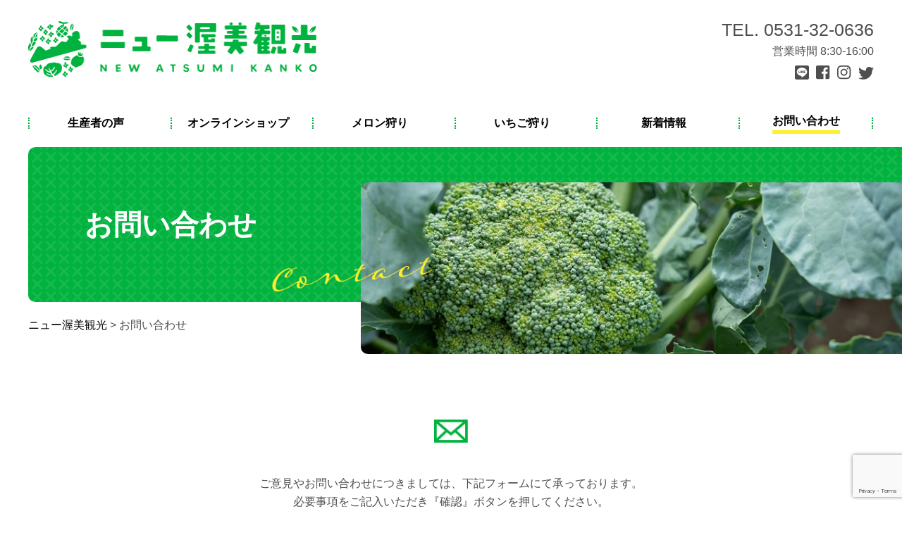

--- FILE ---
content_type: text/html; charset=UTF-8
request_url: https://www.kudamono.com/contactform/
body_size: 8070
content:
<!doctype html>
<html>
<head>

<meta name="viewport" content="width=device-width">
<link href="https://use.fontawesome.com/releases/v5.0.6/css/all.css" rel="stylesheet">
<link rel="stylesheet" href="https://www.kudamono.com/wordpress/wp-content/themes/new_atsumi/lib/drawer/drawer.min.css" media="screen and (min-width:0px) and (max-width:767px)">
<link rel="stylesheet" type="text/css" href="https://www.kudamono.com/wordpress/wp-content/themes/new_atsumi/lib/slick/slick.css">
<link rel="stylesheet" media="all" href="https://www.kudamono.com/wordpress/wp-content/themes/new_atsumi/style.css">
<link rel="stylesheet" href="https://www.kudamono.com/wordpress/wp-content/themes/new_atsumi/lib/aos/aos.css">
<link rel="shortcut icon" href="https://www.kudamono.com/wordpress/wp-content/themes/new_atsumi/image/favicon.ico" >
<link rel="stylesheet" href="https://www.kudamono.com/wordpress/wp-content/themes/new_atsumi/css/common.css"> 
<link rel="stylesheet" href="https://www.kudamono.com/wordpress/wp-content/themes/new_atsumi/css/style_basic.css"> 
<link rel="stylesheet" href="https://www.kudamono.com/wordpress/wp-content/themes/new_atsumi/css/style_page.css">
<!--<link rel="preconnect" href="https://fonts.gstatic.com">
<link href="https://fonts.googleapis.com/css2?family=Lato:wght@400;700;900&family=Noto+Sans+JP:wght@400;500;700&display=swap" rel="stylesheet">-->
<link href="https://use.fontawesome.com/releases/v5.6.1/css/all.css" rel="stylesheet"> 
<script>
  (function(d) {
    var config = {
      kitId: 'dvs8lse',
      scriptTimeout: 3000,
      async: true
    },
    h=d.documentElement,t=setTimeout(function(){h.className=h.className.replace(/\bwf-loading\b/g,"")+" wf-inactive";},config.scriptTimeout),tk=d.createElement("script"),f=false,s=d.getElementsByTagName("script")[0],a;h.className+=" wf-loading";tk.src='https://use.typekit.net/' config.kitId '.js';tk.async=true;tk.onload=tk.onreadystatechange=function(){a=this.readyState;if(f||a&&a!="complete"&&a!="loaded")return;f=true;clearTimeout(t);try{Typekit.load(config)}catch(e){}};s.parentNode.insertBefore(tk,s)
  })(document);
</script>
   
<style>
</style>

		<!-- All in One SEO 4.0.12 -->
		<title>お問い合わせ - ニュー渥美観光</title>
		<meta name="description" content="ご意見やお問い合わせにつきましては、下記フォームにて承っております。 必要事項をご記入いただき『確認』ボタンを […]"/>
		<link rel="canonical" href="https://www.kudamono.com/contactform/" />

		<!-- Google tag (gtag.js) -->
<script async src="https://www.googletagmanager.com/gtag/js?id=G-VRFFF53EQP"></script>
<script>
  window.dataLayer = window.dataLayer || [];
  function gtag(){dataLayer.push(arguments);}
  gtag('js', new Date());

  gtag('config', 'G-VRFFF53EQP');
</script>
		<meta property="og:site_name" content="ニュー渥美観光 - 全国有数のメロンの産地、渥美から直送致します。また、メロン・苺狩りなどの予約もできるニュー渥美観光のサイトです。" />
		<meta property="og:type" content="article" />
		<meta property="og:title" content="お問い合わせ - ニュー渥美観光" />
		<meta property="og:description" content="ご意見やお問い合わせにつきましては、下記フォームにて承っております。 必要事項をご記入いただき『確認』ボタンを […]" />
		<meta property="og:url" content="https://www.kudamono.com/contactform/" />
		<meta property="article:published_time" content="2021-02-24T15:24:54Z" />
		<meta property="article:modified_time" content="2021-03-14T04:23:45Z" />
		<meta property="twitter:card" content="summary" />
		<meta property="twitter:domain" content="www.kudamono.com" />
		<meta property="twitter:title" content="お問い合わせ - ニュー渥美観光" />
		<meta property="twitter:description" content="ご意見やお問い合わせにつきましては、下記フォームにて承っております。 必要事項をご記入いただき『確認』ボタンを […]" />
		<script type="application/ld+json" class="aioseo-schema">
			{"@context":"https:\/\/schema.org","@graph":[{"@type":"WebSite","@id":"https:\/\/www.kudamono.com\/#website","url":"https:\/\/www.kudamono.com\/","name":"\u30cb\u30e5\u30fc\u6e25\u7f8e\u89b3\u5149","description":"\u5168\u56fd\u6709\u6570\u306e\u30e1\u30ed\u30f3\u306e\u7523\u5730\u3001\u6e25\u7f8e\u304b\u3089\u76f4\u9001\u81f4\u3057\u307e\u3059\u3002\u307e\u305f\u3001\u30e1\u30ed\u30f3\u30fb\u82fa\u72e9\u308a\u306a\u3069\u306e\u4e88\u7d04\u3082\u3067\u304d\u308b\u30cb\u30e5\u30fc\u6e25\u7f8e\u89b3\u5149\u306e\u30b5\u30a4\u30c8\u3067\u3059\u3002","publisher":{"@id":"https:\/\/www.kudamono.com\/#organization"},"potentialAction":{"@type":"SearchAction","target":"https:\/\/www.kudamono.com\/?s={search_term_string}","query-input":"required name=search_term_string"}},{"@type":"Organization","@id":"https:\/\/www.kudamono.com\/#organization","name":"\u30cb\u30e5\u30fc\u6e25\u7f8e\u89b3\u5149","url":"https:\/\/www.kudamono.com\/"},{"@type":"BreadcrumbList","@id":"https:\/\/www.kudamono.com\/contactform\/#breadcrumblist","itemListElement":[{"@type":"ListItem","@id":"https:\/\/www.kudamono.com\/#listItem","position":1,"item":{"@type":"WebPage","@id":"https:\/\/www.kudamono.com\/#item","name":"\u30db\u30fc\u30e0","description":"\u30a4\u30d9\u30f3\u30c8 2 [\u2026]","url":"https:\/\/www.kudamono.com\/"},"nextItem":"https:\/\/www.kudamono.com\/contactform\/#listItem"},{"@type":"ListItem","@id":"https:\/\/www.kudamono.com\/contactform\/#listItem","position":2,"item":{"@type":"WebPage","@id":"https:\/\/www.kudamono.com\/contactform\/#item","name":"\u304a\u554f\u3044\u5408\u308f\u305b","description":"\u3054\u610f\u898b\u3084\u304a\u554f\u3044\u5408\u308f\u305b\u306b\u3064\u304d\u307e\u3057\u3066\u306f\u3001\u4e0b\u8a18\u30d5\u30a9\u30fc\u30e0\u306b\u3066\u627f\u3063\u3066\u304a\u308a\u307e\u3059\u3002 \u5fc5\u8981\u4e8b\u9805\u3092\u3054\u8a18\u5165\u3044\u305f\u3060\u304d\u300e\u78ba\u8a8d\u300f\u30dc\u30bf\u30f3\u3092 [\u2026]","url":"https:\/\/www.kudamono.com\/contactform\/"},"previousItem":"https:\/\/www.kudamono.com\/#listItem"}]},{"@type":"WebPage","@id":"https:\/\/www.kudamono.com\/contactform\/#webpage","url":"https:\/\/www.kudamono.com\/contactform\/","name":"\u304a\u554f\u3044\u5408\u308f\u305b - \u30cb\u30e5\u30fc\u6e25\u7f8e\u89b3\u5149","description":"\u3054\u610f\u898b\u3084\u304a\u554f\u3044\u5408\u308f\u305b\u306b\u3064\u304d\u307e\u3057\u3066\u306f\u3001\u4e0b\u8a18\u30d5\u30a9\u30fc\u30e0\u306b\u3066\u627f\u3063\u3066\u304a\u308a\u307e\u3059\u3002 \u5fc5\u8981\u4e8b\u9805\u3092\u3054\u8a18\u5165\u3044\u305f\u3060\u304d\u300e\u78ba\u8a8d\u300f\u30dc\u30bf\u30f3\u3092 [\u2026]","inLanguage":"ja","isPartOf":{"@id":"https:\/\/www.kudamono.com\/#website"},"breadcrumb":{"@id":"https:\/\/www.kudamono.com\/contactform\/#breadcrumblist"},"image":{"@type":"ImageObject","@id":"https:\/\/www.kudamono.com\/#mainImage","url":"https:\/\/www.kudamono.com\/wordpress\/wp-content\/uploads\/2021\/03\/pixta_68981541_XL.jpg","width":812,"height":320},"primaryImageOfPage":{"@id":"https:\/\/www.kudamono.com\/contactform\/#mainImage"},"datePublished":"2021-02-24T15:24:54+09:00","dateModified":"2021-03-14T04:23:45+09:00"}]}
		</script>
		<!-- All in One SEO -->

<link rel='dns-prefetch' href='//www.google.com' />
<link rel='dns-prefetch' href='//s.w.org' />
		<script type="text/javascript">
			window._wpemojiSettings = {"baseUrl":"https:\/\/s.w.org\/images\/core\/emoji\/13.0.1\/72x72\/","ext":".png","svgUrl":"https:\/\/s.w.org\/images\/core\/emoji\/13.0.1\/svg\/","svgExt":".svg","source":{"concatemoji":"https:\/\/www.kudamono.com\/wordpress\/wp-includes\/js\/wp-emoji-release.min.js?ver=5.6.2"}};
			!function(e,a,t){var n,r,o,i=a.createElement("canvas"),p=i.getContext&&i.getContext("2d");function s(e,t){var a=String.fromCharCode;p.clearRect(0,0,i.width,i.height),p.fillText(a.apply(this,e),0,0);e=i.toDataURL();return p.clearRect(0,0,i.width,i.height),p.fillText(a.apply(this,t),0,0),e===i.toDataURL()}function c(e){var t=a.createElement("script");t.src=e,t.defer=t.type="text/javascript",a.getElementsByTagName("head")[0].appendChild(t)}for(o=Array("flag","emoji"),t.supports={everything:!0,everythingExceptFlag:!0},r=0;r<o.length;r++)t.supports[o[r]]=function(e){if(!p||!p.fillText)return!1;switch(p.textBaseline="top",p.font="600 32px Arial",e){case"flag":return s([127987,65039,8205,9895,65039],[127987,65039,8203,9895,65039])?!1:!s([55356,56826,55356,56819],[55356,56826,8203,55356,56819])&&!s([55356,57332,56128,56423,56128,56418,56128,56421,56128,56430,56128,56423,56128,56447],[55356,57332,8203,56128,56423,8203,56128,56418,8203,56128,56421,8203,56128,56430,8203,56128,56423,8203,56128,56447]);case"emoji":return!s([55357,56424,8205,55356,57212],[55357,56424,8203,55356,57212])}return!1}(o[r]),t.supports.everything=t.supports.everything&&t.supports[o[r]],"flag"!==o[r]&&(t.supports.everythingExceptFlag=t.supports.everythingExceptFlag&&t.supports[o[r]]);t.supports.everythingExceptFlag=t.supports.everythingExceptFlag&&!t.supports.flag,t.DOMReady=!1,t.readyCallback=function(){t.DOMReady=!0},t.supports.everything||(n=function(){t.readyCallback()},a.addEventListener?(a.addEventListener("DOMContentLoaded",n,!1),e.addEventListener("load",n,!1)):(e.attachEvent("onload",n),a.attachEvent("onreadystatechange",function(){"complete"===a.readyState&&t.readyCallback()})),(n=t.source||{}).concatemoji?c(n.concatemoji):n.wpemoji&&n.twemoji&&(c(n.twemoji),c(n.wpemoji)))}(window,document,window._wpemojiSettings);
		</script>
		<style type="text/css">
img.wp-smiley,
img.emoji {
	display: inline !important;
	border: none !important;
	box-shadow: none !important;
	height: 1em !important;
	width: 1em !important;
	margin: 0 .07em !important;
	vertical-align: -0.1em !important;
	background: none !important;
	padding: 0 !important;
}
</style>
	<link rel='stylesheet' id='mw-wp-form-css'  href='https://www.kudamono.com/wordpress/wp-content/plugins/mw-wp-form/css/style.css?ver=5.6.2' type='text/css' media='all' />
<link rel='stylesheet' id='sb_instagram_styles-css'  href='https://www.kudamono.com/wordpress/wp-content/plugins/instagram-feed/css/sbi-styles.min.css?ver=2.8.1' type='text/css' media='all' />
<link rel='stylesheet' id='wp-block-library-css'  href='https://www.kudamono.com/wordpress/wp-includes/css/dist/block-library/style.min.css?ver=5.6.2' type='text/css' media='all' />
<link rel='stylesheet' id='wp-pagenavi-css'  href='https://www.kudamono.com/wordpress/wp-content/plugins/wp-pagenavi/pagenavi-css.css?ver=2.70' type='text/css' media='all' />
<link rel='stylesheet' id='mts_simple_booking_front-css'  href='https://www.kudamono.com/wordpress/wp-content/plugins/mts-simple-booking/css/mtssb-front.css?ver=5.6.2' type='text/css' media='all' />
<script type='text/javascript' src='https://www.kudamono.com/wordpress/wp-includes/js/jquery/jquery.min.js?ver=3.5.1' id='jquery-core-js'></script>
<script type='text/javascript' src='https://www.kudamono.com/wordpress/wp-includes/js/jquery/jquery-migrate.min.js?ver=3.3.2' id='jquery-migrate-js'></script>
<link rel="https://api.w.org/" href="https://www.kudamono.com/wp-json/" /><link rel="alternate" type="application/json" href="https://www.kudamono.com/wp-json/wp/v2/pages/49" /><link rel="EditURI" type="application/rsd+xml" title="RSD" href="https://www.kudamono.com/wordpress/xmlrpc.php?rsd" />
<link rel="wlwmanifest" type="application/wlwmanifest+xml" href="https://www.kudamono.com/wordpress/wp-includes/wlwmanifest.xml" /> 
<meta name="generator" content="WordPress 5.6.2" />
<link rel='shortlink' href='https://www.kudamono.com/?p=49' />
<link rel="alternate" type="application/json+oembed" href="https://www.kudamono.com/wp-json/oembed/1.0/embed?url=https%3A%2F%2Fwww.kudamono.com%2Fcontactform%2F" />
<link rel="alternate" type="text/xml+oembed" href="https://www.kudamono.com/wp-json/oembed/1.0/embed?url=https%3A%2F%2Fwww.kudamono.com%2Fcontactform%2F&#038;format=xml" />
</head>

<body id="top" class="page-template-default page page-id-49 drawer drawer--top contactform">
<div id="wrap">
    
<header id="gheader" class="drawer-navbar reset" role="banner">
    <div class="col2 container flexBox al-center jc-space-between">
        <div class="leftBox">
            <h1 class="logo"><a href="https://www.kudamono.com/"><img src="https://www.kudamono.com/wordpress/wp-content/themes/new_atsumi/image/common/logo.png" alt=""/></a></h1>
        </div>
        <div class="rightBox view-pc">
            <p class="tel">
                TEL. 0531-32-0636
            </p>
            <p>
                営業時間 8:30-16:00
            </p>
            <ul class="sns flexBox jc-flex-end">
                <li><a href="https://lin.ee/jNtVwLy"><img src="https://www.kudamono.com/wordpress/wp-content/themes/new_atsumi/image/common/ico_sns04.png" alt=""/></a></li>
                <li><a href="https://www.facebook.com/new.atsumi"><img src="https://www.kudamono.com/wordpress/wp-content/themes/new_atsumi/image/common/ico_sns01.png" alt=""/></a></li>
                <li><a href="https://www.instagram.com/new_atsumi/"><img src="https://www.kudamono.com/wordpress/wp-content/themes/new_atsumi/image/common/ico_sns02.png" alt=""/></a></li>
                <li><a href="https://twitter.com/new_atsumi"><img src="https://www.kudamono.com/wordpress/wp-content/themes/new_atsumi/image/common/ico_sns03.png" alt=""/></a></li>
            </ul>
        </div>
    </div>
</header>
<button type="button" class="drawer-toggle drawer-hamburger view-sp" tabindex="0" accesskey="U"> <span class="drawer-hamburger-icon"></span> </button>
    
<div class="container ">
    <div id="fixedNavi" class="drawer-nav reset">
    <nav role="navigation">
        <ul class="flexBox al-center">
            <li class="view-sp"><a class="drawer-menu-item" href="https://www.kudamono.com/"><span>トップページ</span></a></li>
            <li class="view-sp"><a class="drawer-menu-item" href="https://www.kudamono.com/"><span>新着情報</span></a></li>
            <li><a class="drawer-menu-item " href="https://www.kudamono.com/voice"><span>生産者の声</span></a></li>
            <li><a class="drawer-menu-item " href="https://www.kudamono.com/shop"><span>オンラインショップ</span></a></li>
            <li><a class="drawer-menu-item " href="https://www.kudamono.com/melon"><span>メロン狩り</span></a></li>
            <li><a class="drawer-menu-item " href="https://www.kudamono.com/strawberry"><span>いちご狩り</span></a></li>
			<li class="view-sp"><a class="drawer-menu-item " href="https://www.kudamono.com/faq"><span>よくある質問</span></a></li>
            <li class="view-sp"><a class="drawer-menu-item" href="https://www.kudamono.com/"><span>会社概要</span></a></li>
            <li class="view-pc"><a class="drawer-menu-item " href="https://www.kudamono.com/news"><span>新着情報</span></a></li>
            <li><a class="drawer-menu-item active" href="https://www.kudamono.com/contactform"><span>お問い合わせ</span></a></li>
            </ul>
        <div class="view-sp">
            <ul class="sns flexBox jc-center">
                <li><a href="https://lin.ee/jNtVwLy"><img src="https://www.kudamono.com/wordpress/wp-content/themes/new_atsumi/image/common/ico_sns04_w.png" alt=""/></a></li>
                <li><a href="#"><img src="https://www.kudamono.com/wordpress/wp-content/themes/new_atsumi/image/common/ico_sns01_w.png" alt=""/></a></li>
                <li><a href="https://www.instagram.com/new_atsumi/"><img src="https://www.kudamono.com/wordpress/wp-content/themes/new_atsumi/image/common/ico_sns02_w.png" alt=""/></a></li>
                <li><a href="https://twitter.com/new_atsumi"><img src="https://www.kudamono.com/wordpress/wp-content/themes/new_atsumi/image/common/ico_sns03_w.png" alt=""/></a></li>
            </ul>
            <p class="tel">
            <li><a class="drawer-menu-item " href="https://www.kudamono.com/privacy-policy"><span>プライバシーポリシー</span></a></li>
                <a href="tel:0531-32-0636">TEL. 0531-32-0636</a>
            </p>
        </div>
    </nav>
</div>
</div> 
	

<div class="com_pageTit01 reset">
        <div class="container">
						<h2>お問い合わせ</h2>
			 
    </div>
        <div class="pic">
        <p class="img">
			<img src="https://www.kudamono.com/wordpress/wp-content/uploads/2021/03/pixta_68981541_XL.jpg">
	
			 
			</p>
        <p class="txt">
<img width="250" height="54" src="https://www.kudamono.com/wordpress/wp-content/uploads/2021/02/contact-_tit_txt.png" class="attachment-large size-large" alt="" loading="lazy" />			</p>
        </div>
</div> 
<div id="pankz" class="reset container view-pc">
<ul>
<li><!-- Breadcrumb NavXT 6.6.0 -->
<span property="itemListElement" typeof="ListItem"><a property="item" typeof="WebPage" title="Go to ニュー渥美観光." href="https://www.kudamono.com" class="home" ><span property="name">ニュー渥美観光</span></a><meta property="position" content="1"></span> &gt; <span property="itemListElement" typeof="ListItem"><span property="name" class="post post-page current-item">お問い合わせ</span><meta property="url" content="https://www.kudamono.com/contactform/"><meta property="position" content="2"></span></li></ul>
</div>

    

<div id="contents">
<main id="main">
<div class="reset">

<div id="contact" class="container">
<section id="contact_sec01">
    <p class="lead">ご意見やお問い合わせにつきましては、下記フォームにて承っております。<br class="view-pc">
必要事項をご記入いただき『確認』ボタンを押してください。<br class="view-pc">
内容につきましては、後日担当者よりご連絡を申し上げます。</p>
<p>
また、食品加工業者様、飲食店事業主様につきましては、<br class="view-pc">
業務用食材の販売を承っております。<br>
下記の必須項目に加え、会社名の記入をお願い致します。<br>
※必須項目はすべてご記入頂けますよう、宜しくお願い致します。</p>
<div id="mw_wp_form_mw-wp-form-118" class="mw_wp_form mw_wp_form_input  ">
					<form method="post" action="" enctype="multipart/form-data">    <table>
    <tbody>
        <tr>
            <th colspan="2">

	<span class="mwform-radio-field horizontal-item">
		<label >
			<input type="radio" name="classifying" value="個人" />
			<span class="mwform-radio-field-text">個人</span>
		</label>
	</span>
	<span class="mwform-radio-field horizontal-item">
		<label >
			<input type="radio" name="classifying" value="法人" />
			<span class="mwform-radio-field-text">法人</span>
		</label>
	</span>

<input type="hidden" name="__children[classifying][]" value="{&quot;\u500b\u4eba&quot;:&quot;\u500b\u4eba&quot;,&quot;\u6cd5\u4eba&quot;:&quot;\u6cd5\u4eba&quot;}" />

            </th>
            </tr>
        <tr>
            <th>お問合わせ種別<span>必須</span></th>
            <td>
<select name="type" >
			<option value="問合せ種別を選択してください" >
			問合せ種別を選択してください		</option>
			<option value="業務用についてのお問合わせ" >
			業務用についてのお問合わせ		</option>
			<option value="メロン狩りのお問合わせ" >
			メロン狩りのお問合わせ		</option>
			<option value="いちご狩りのお問合わせ" >
			いちご狩りのお問合わせ		</option>
			<option value="当サイトへのお問合わせ" >
			当サイトへのお問合わせ		</option>
			<option value="その他のお問合わせ" >
			その他のお問合わせ		</option>
	</select>

<input type="hidden" name="__children[type][]" value="{&quot;\u554f\u5408\u305b\u7a2e\u5225\u3092\u9078\u629e\u3057\u3066\u304f\u3060\u3055\u3044&quot;:&quot;\u554f\u5408\u305b\u7a2e\u5225\u3092\u9078\u629e\u3057\u3066\u304f\u3060\u3055\u3044&quot;,&quot;\u696d\u52d9\u7528\u306b\u3064\u3044\u3066\u306e\u304a\u554f\u5408\u308f\u305b&quot;:&quot;\u696d\u52d9\u7528\u306b\u3064\u3044\u3066\u306e\u304a\u554f\u5408\u308f\u305b&quot;,&quot;\u30e1\u30ed\u30f3\u72e9\u308a\u306e\u304a\u554f\u5408\u308f\u305b&quot;:&quot;\u30e1\u30ed\u30f3\u72e9\u308a\u306e\u304a\u554f\u5408\u308f\u305b&quot;,&quot;\u3044\u3061\u3054\u72e9\u308a\u306e\u304a\u554f\u5408\u308f\u305b&quot;:&quot;\u3044\u3061\u3054\u72e9\u308a\u306e\u304a\u554f\u5408\u308f\u305b&quot;,&quot;\u5f53\u30b5\u30a4\u30c8\u3078\u306e\u304a\u554f\u5408\u308f\u305b&quot;:&quot;\u5f53\u30b5\u30a4\u30c8\u3078\u306e\u304a\u554f\u5408\u308f\u305b&quot;,&quot;\u305d\u306e\u4ed6\u306e\u304a\u554f\u5408\u308f\u305b&quot;:&quot;\u305d\u306e\u4ed6\u306e\u304a\u554f\u5408\u308f\u305b&quot;}" />
</td>
            </tr>
        <tr>
            <th>氏名（漢字）<span>必須</span></th>
            <td>
<input type="text" name="name" size="60" value="" />
</td>
            </tr>
        <tr>
            <th>氏名（フリガナ）<span>必須</span></th>
            <td>
<input type="text" name="kana" size="60" value="" />
</td>
            </tr>
        <tr>
            <th>会社名</th>
            <td>
<input type="text" name="company" size="60" value="" />
</td>
            </tr>
        <tr>
            <th>電話番号</th>
            <td>
<span class="mwform-tel-field">
	<input type="text" name="tel[data][0]" size="6" maxlength="5" value="" data-conv-half-alphanumeric="true" />
	-	<input type="text" name="tel[data][1]" size="5" maxlength="4" value="" data-conv-half-alphanumeric="true" />
	-	<input type="text" name="tel[data][2]" size="5" maxlength="4" value="" data-conv-half-alphanumeric="true" />
</span>

<input type="hidden" name="tel[separator]" value="-" />
</td>
            </tr>
        <tr>
            <th>FAX</th>
            <td>
<span class="mwform-tel-field">
	<input type="text" name="fax[data][0]" size="6" maxlength="5" value="" data-conv-half-alphanumeric="true" />
	-	<input type="text" name="fax[data][1]" size="5" maxlength="4" value="" data-conv-half-alphanumeric="true" />
	-	<input type="text" name="fax[data][2]" size="5" maxlength="4" value="" data-conv-half-alphanumeric="true" />
</span>

<input type="hidden" name="fax[separator]" value="-" />
</td>
            </tr>
        <tr>
            <th>メールアドレス<span>必須</span></th>
            <td>
<input type="email" name="email" size="60" value="" data-conv-half-alphanumeric="true"/>
</td>
            </tr>
        <tr>
            <th>備考（ご質問など）</th>
            <td>
<textarea name="message" cols="50" rows="5" ></textarea>
</td>
            </tr>
    </tbody>
</table>

<input type="submit" name="submitConfirm" value="確認画面へ" />



<input type="hidden" name="recaptcha-v3" value="" />


<!-- <p>&#091;mwform_submit name="submit" value="確認する"&#093;</p> --><input type="hidden" id="mw_wp_form_token" name="mw_wp_form_token" value="7a02537e75" /><input type="hidden" name="_wp_http_referer" value="/contactform/" /><input type="hidden" name="mw-wp-form-form-id" value="118" /><input type="hidden" name="mw-wp-form-form-verify-token" value="3fe8d49b2be9c808366f07ed648a805c654d5fe0" /><input type="hidden" id="mw_wp_form_token" name="mw_wp_form_token" value="7a02537e75" /><input type="hidden" name="_wp_http_referer" value="/contactform/" /><input type="hidden" name="mw-wp-form-form-id" value="118" /><input type="hidden" name="mw-wp-form-form-verify-token" value="3fe8d49b2be9c808366f07ed648a805c654d5fe0" /></form>
				<!-- end .mw_wp_form --></div>
    </section>
</div>
	
	
</div>
</main>
<!-- /main -->
</div>
<!-- /#contents -->

<!-- #gFooter -->
<footer id="gFooter" role="contentinfo" itemscope itemtype="http://schema.org/WPFooter" class="reset">
    <div class="container">
        <div class="box01 col2 flexBox jc-space-between">
            <div class="leftBox flexBox">
                <p class="logo">
                    <img src="https://www.kudamono.com/wordpress/wp-content/themes/new_atsumi/image/common/logo.png" alt=""/>
                </p>
                <p class="tel">
                    <b>TEL. 0531-32-0636</b>〒441-3614 愛知県田原市保美町段土165
                </p>
                <p>
                    営業時間 8:30-16:00
                </p>
            </div>
            <div class="rightBox">
                <ul class="sns flexBox">
                    <li><a href="https://lin.ee/jNtVwLy"><img src="https://www.kudamono.com/wordpress/wp-content/themes/new_atsumi/image/common/ico_sns04.png" alt=""/></a></li>
                    <li><a href="https://www.facebook.com/new.atsumi"><img src="https://www.kudamono.com/wordpress/wp-content/themes/new_atsumi/image/common/ico_sns01.png" alt=""/></a></li>
                    <li><a href="https://www.instagram.com/new_atsumi/"><img src="https://www.kudamono.com/wordpress/wp-content/themes/new_atsumi/image/common/ico_sns02.png" alt=""/></a></li>
                    <li><a href="https://twitter.com/new_atsumi"><img src="https://www.kudamono.com/wordpress/wp-content/themes/new_atsumi/image/common/ico_sns03.png" alt=""/></a></li>
                </ul>
            </div>
        </div>
        <div class="box02 col2 flexBox al-flex-end jc-space-between">
            <div class="leftBox">
                <nav>
                <ul>
                    <li><a href="https://www.kudamono.com/">トップページ</a></li>
                    <li><a href="https://www.kudamono.com/news/">新着情報</a></li>
                    <li><a href="https://www.kudamono.com/voice/">生産者の声</a></li>
                    <li><a href="https://www.kudamono.com/shop/">オンラインショップ</a></li>
                    <li><a href="https://www.kudamono.com/melon/">メロン狩り</a></li>
                    <li><a href="https://www.kudamono.com/strawberry/">いちご狩り</a></li>
                    <li><a href="https://www.kudamono.com/company/">会社概要</a></li>
                    <li><a href="https://www.kudamono.com/contactform/">お問い合わせ</a></li>
					<li><a href="https://www.kudamono.com/faq/">よくある質問</a></li>
                    <li><a href="https://www.kudamono.com/privacy-policy/">プライバシーポリシー</a></li>
                </ul>
                </nav>
            </div>
            <div class="rightBox"> (c)2020 New Atsumi Kanko. All Rights Reserved </div>
        </div>
    </div>
    <div class="ico">
    <ul class="flexBox jc-space-between">
    <li><img src="https://www.kudamono.com/wordpress/wp-content/themes/new_atsumi/image/common/ico_footer01.png" alt=""/></li>
        <li><img src="https://www.kudamono.com/wordpress/wp-content/themes/new_atsumi/image/common/ico_footer02.png" alt=""/></li>
    </ul>
        </div>
</footer>
<!-- /#gFooter -->

<div class="bottom-btn reset view-sp">
  <ul class="flexBox jc-space-between">
    <li><a href="https://www.kudamono.com/company/#company_sec03"><img src="https://www.kudamono.com/wordpress/wp-content/themes/new_atsumi/image/common/bottom_btn_txt01.png" alt=""/></a></li>
    <li><a href="https://www.kudamono.com/contactform/"><img src="https://www.kudamono.com/wordpress/wp-content/themes/new_atsumi/image/common/bottom_btn_txt02.png" alt=""/></a></li>
  </ul>
</div>

<script src="https://ajax.googleapis.com/ajax/libs/jquery/3.3.1/jquery.min.js"></script> 
<script src="https://www.kudamono.com/wordpress/wp-content/themes/new_atsumi/js/common.js"></script> 

<!-- drawer --> 
<script src="https://cdnjs.cloudflare.com/ajax/libs/jquery/1.9.1/jquery.min.js"></script> 
<script src="https://cdnjs.cloudflare.com/ajax/libs/iScroll/5.2.0/iscroll.js"></script> 
<!--<script src="https://cdnjs.cloudflare.com/ajax/libs/twitter-bootstrap/3.3.7/js/bootstrap.min.js"></script> -->
<script src="https://www.kudamono.com/wordpress/wp-content/themes/new_atsumi/lib/drawer/drawer.min.js" charset="utf-8"></script> 
<script>
    $(document).ready(function() {
      $('.drawer').drawer();
     $('.drawer-menu li').on('click', function() {
     $('.drawer').drawer('close');
     }); 
    });
</script> 
<!-- /drawer --> 

<!-- slick -->
<script src="https://www.kudamono.com/wordpress/wp-content/themes/new_atsumi/lib/slick/slick.js" type="text/javascript" charset="utf-8"></script> <script type="text/javascript">
$(document).on('ready', function() {
$('.slider_voice').slick({
    accessibility: true,
    autoplay: true,
    // autoplaySpeed: 3000,
    pauseOnDotsHover: false,
    arrows: false,
    infinite: true,
    slidesToShow: 5,
    centerMode: true,
    dots: false,
	centerPadding: '5%',
    autoplaySpeed: 0,
    cssEase: 'linear',
    speed: 5000,
  responsive: [
            {
                breakpoint: 768,
                settings: {
                slidesToShow: 2,
                }
            }
        ]
});
$('.news-slider').slick({
  infinite: true,
  arrows: false,
  //prevArrow: '<img src="/image/recruit/recruit02_arrow01.png" class="slide-arrow prev-arrow">',
  //nextArrow: '<img src="/image/recruit/recruit02_arrow02.png" class="slide-arrow next-arrow">',
  dots: false,
  slidesToShow: 3,
  speed: 800,
  fade: false,
  autoplay: false,
  cssEase: 'linear',
  responsive: [
            {
                breakpoint: 768,
                settings: {
                slidesToShow: 1,
                vertical: false,
				dots: true,
				centerMode: true,
				centerPadding: '5%',
                }
            }
        ]
});  
    });
  </script>
<!-- /slick -->
<script>
$(document).ready(function(){
 $(function() {
 $(window).scroll(function () {
 if ($(this).scrollTop() > 175) {
                /** 画面の上部がグローバルナビを越えたらクラスfixedをつける **/
 $('#fixedNavi').addClass("fixed");
 } else {
                /** 画面の上がグローバルナビを越えていなければクラスfixedをつけない **/
 $('#fixedNavi').removeClass("fixed");
 }
 });
 });
});	
</script>
<!-- aos --> 
<script src="https://www.kudamono.com/wordpress/wp-content/themes/new_atsumi/lib/aos/aos.js"></script> 
<script>
			AOS.init({
				easing: 'ease-out-back',
				duration: 1000
			});
		</script> 
<!-- aos -->

<!-- ofi -->
<script src="https://www.kudamono.com/wordpress/wp-content/themes/new_atsumi/js/ofi.min.js"></script> <script>
    objectFitImages('img.object-fit-img');
</script>
<!-- ofi -->

<div id="aioseo-admin"></div><!-- Instagram Feed JS -->
<script type="text/javascript">
var sbiajaxurl = "https://www.kudamono.com/wordpress/wp-admin/admin-ajax.php";
</script>
<script type='text/javascript' src='https://www.kudamono.com/wordpress/wp-content/plugins/mw-wp-form/js/form.js?ver=5.6.2' id='mw-wp-form-js'></script>
<script type='text/javascript' src='https://www.google.com/recaptcha/api.js?render=6LfDkqIaAAAAAB3MIWUwLlX50r1KTRfICJulIQpI&#038;ver=5.6.2' id='recaptcha-script-js'></script>
<script type='text/javascript' id='recaptcha-script-js-after'>
grecaptcha.ready(function() {
    grecaptcha.execute('6LfDkqIaAAAAAB3MIWUwLlX50r1KTRfICJulIQpI', {
            action: 'homepage'
        }).then(function(token) {
            var recaptchaResponse = jQuery('input[name="recaptcha-v3"]');
            recaptchaResponse.val(token);
        });
    });
</script>
<script type='text/javascript' id='sb_instagram_scripts-js-extra'>
/* <![CDATA[ */
var sb_instagram_js_options = {"font_method":"svg","resized_url":"https:\/\/www.kudamono.com\/wordpress\/wp-content\/uploads\/sb-instagram-feed-images\/","placeholder":"https:\/\/www.kudamono.com\/wordpress\/wp-content\/plugins\/instagram-feed\/img\/placeholder.png"};
/* ]]> */
</script>
<script type='text/javascript' src='https://www.kudamono.com/wordpress/wp-content/plugins/instagram-feed/js/sbi-scripts.min.js?ver=2.8.1' id='sb_instagram_scripts-js'></script>
<script type='text/javascript' src='https://www.kudamono.com/wordpress/wp-includes/js/wp-embed.min.js?ver=5.6.2' id='wp-embed-js'></script>

</div>
<!-- /wrap -->
</body></html>


--- FILE ---
content_type: text/html; charset=utf-8
request_url: https://www.google.com/recaptcha/api2/anchor?ar=1&k=6LfDkqIaAAAAAB3MIWUwLlX50r1KTRfICJulIQpI&co=aHR0cHM6Ly93d3cua3VkYW1vbm8uY29tOjQ0Mw..&hl=en&v=PoyoqOPhxBO7pBk68S4YbpHZ&size=invisible&anchor-ms=20000&execute-ms=30000&cb=is3n695pkycx
body_size: 48589
content:
<!DOCTYPE HTML><html dir="ltr" lang="en"><head><meta http-equiv="Content-Type" content="text/html; charset=UTF-8">
<meta http-equiv="X-UA-Compatible" content="IE=edge">
<title>reCAPTCHA</title>
<style type="text/css">
/* cyrillic-ext */
@font-face {
  font-family: 'Roboto';
  font-style: normal;
  font-weight: 400;
  font-stretch: 100%;
  src: url(//fonts.gstatic.com/s/roboto/v48/KFO7CnqEu92Fr1ME7kSn66aGLdTylUAMa3GUBHMdazTgWw.woff2) format('woff2');
  unicode-range: U+0460-052F, U+1C80-1C8A, U+20B4, U+2DE0-2DFF, U+A640-A69F, U+FE2E-FE2F;
}
/* cyrillic */
@font-face {
  font-family: 'Roboto';
  font-style: normal;
  font-weight: 400;
  font-stretch: 100%;
  src: url(//fonts.gstatic.com/s/roboto/v48/KFO7CnqEu92Fr1ME7kSn66aGLdTylUAMa3iUBHMdazTgWw.woff2) format('woff2');
  unicode-range: U+0301, U+0400-045F, U+0490-0491, U+04B0-04B1, U+2116;
}
/* greek-ext */
@font-face {
  font-family: 'Roboto';
  font-style: normal;
  font-weight: 400;
  font-stretch: 100%;
  src: url(//fonts.gstatic.com/s/roboto/v48/KFO7CnqEu92Fr1ME7kSn66aGLdTylUAMa3CUBHMdazTgWw.woff2) format('woff2');
  unicode-range: U+1F00-1FFF;
}
/* greek */
@font-face {
  font-family: 'Roboto';
  font-style: normal;
  font-weight: 400;
  font-stretch: 100%;
  src: url(//fonts.gstatic.com/s/roboto/v48/KFO7CnqEu92Fr1ME7kSn66aGLdTylUAMa3-UBHMdazTgWw.woff2) format('woff2');
  unicode-range: U+0370-0377, U+037A-037F, U+0384-038A, U+038C, U+038E-03A1, U+03A3-03FF;
}
/* math */
@font-face {
  font-family: 'Roboto';
  font-style: normal;
  font-weight: 400;
  font-stretch: 100%;
  src: url(//fonts.gstatic.com/s/roboto/v48/KFO7CnqEu92Fr1ME7kSn66aGLdTylUAMawCUBHMdazTgWw.woff2) format('woff2');
  unicode-range: U+0302-0303, U+0305, U+0307-0308, U+0310, U+0312, U+0315, U+031A, U+0326-0327, U+032C, U+032F-0330, U+0332-0333, U+0338, U+033A, U+0346, U+034D, U+0391-03A1, U+03A3-03A9, U+03B1-03C9, U+03D1, U+03D5-03D6, U+03F0-03F1, U+03F4-03F5, U+2016-2017, U+2034-2038, U+203C, U+2040, U+2043, U+2047, U+2050, U+2057, U+205F, U+2070-2071, U+2074-208E, U+2090-209C, U+20D0-20DC, U+20E1, U+20E5-20EF, U+2100-2112, U+2114-2115, U+2117-2121, U+2123-214F, U+2190, U+2192, U+2194-21AE, U+21B0-21E5, U+21F1-21F2, U+21F4-2211, U+2213-2214, U+2216-22FF, U+2308-230B, U+2310, U+2319, U+231C-2321, U+2336-237A, U+237C, U+2395, U+239B-23B7, U+23D0, U+23DC-23E1, U+2474-2475, U+25AF, U+25B3, U+25B7, U+25BD, U+25C1, U+25CA, U+25CC, U+25FB, U+266D-266F, U+27C0-27FF, U+2900-2AFF, U+2B0E-2B11, U+2B30-2B4C, U+2BFE, U+3030, U+FF5B, U+FF5D, U+1D400-1D7FF, U+1EE00-1EEFF;
}
/* symbols */
@font-face {
  font-family: 'Roboto';
  font-style: normal;
  font-weight: 400;
  font-stretch: 100%;
  src: url(//fonts.gstatic.com/s/roboto/v48/KFO7CnqEu92Fr1ME7kSn66aGLdTylUAMaxKUBHMdazTgWw.woff2) format('woff2');
  unicode-range: U+0001-000C, U+000E-001F, U+007F-009F, U+20DD-20E0, U+20E2-20E4, U+2150-218F, U+2190, U+2192, U+2194-2199, U+21AF, U+21E6-21F0, U+21F3, U+2218-2219, U+2299, U+22C4-22C6, U+2300-243F, U+2440-244A, U+2460-24FF, U+25A0-27BF, U+2800-28FF, U+2921-2922, U+2981, U+29BF, U+29EB, U+2B00-2BFF, U+4DC0-4DFF, U+FFF9-FFFB, U+10140-1018E, U+10190-1019C, U+101A0, U+101D0-101FD, U+102E0-102FB, U+10E60-10E7E, U+1D2C0-1D2D3, U+1D2E0-1D37F, U+1F000-1F0FF, U+1F100-1F1AD, U+1F1E6-1F1FF, U+1F30D-1F30F, U+1F315, U+1F31C, U+1F31E, U+1F320-1F32C, U+1F336, U+1F378, U+1F37D, U+1F382, U+1F393-1F39F, U+1F3A7-1F3A8, U+1F3AC-1F3AF, U+1F3C2, U+1F3C4-1F3C6, U+1F3CA-1F3CE, U+1F3D4-1F3E0, U+1F3ED, U+1F3F1-1F3F3, U+1F3F5-1F3F7, U+1F408, U+1F415, U+1F41F, U+1F426, U+1F43F, U+1F441-1F442, U+1F444, U+1F446-1F449, U+1F44C-1F44E, U+1F453, U+1F46A, U+1F47D, U+1F4A3, U+1F4B0, U+1F4B3, U+1F4B9, U+1F4BB, U+1F4BF, U+1F4C8-1F4CB, U+1F4D6, U+1F4DA, U+1F4DF, U+1F4E3-1F4E6, U+1F4EA-1F4ED, U+1F4F7, U+1F4F9-1F4FB, U+1F4FD-1F4FE, U+1F503, U+1F507-1F50B, U+1F50D, U+1F512-1F513, U+1F53E-1F54A, U+1F54F-1F5FA, U+1F610, U+1F650-1F67F, U+1F687, U+1F68D, U+1F691, U+1F694, U+1F698, U+1F6AD, U+1F6B2, U+1F6B9-1F6BA, U+1F6BC, U+1F6C6-1F6CF, U+1F6D3-1F6D7, U+1F6E0-1F6EA, U+1F6F0-1F6F3, U+1F6F7-1F6FC, U+1F700-1F7FF, U+1F800-1F80B, U+1F810-1F847, U+1F850-1F859, U+1F860-1F887, U+1F890-1F8AD, U+1F8B0-1F8BB, U+1F8C0-1F8C1, U+1F900-1F90B, U+1F93B, U+1F946, U+1F984, U+1F996, U+1F9E9, U+1FA00-1FA6F, U+1FA70-1FA7C, U+1FA80-1FA89, U+1FA8F-1FAC6, U+1FACE-1FADC, U+1FADF-1FAE9, U+1FAF0-1FAF8, U+1FB00-1FBFF;
}
/* vietnamese */
@font-face {
  font-family: 'Roboto';
  font-style: normal;
  font-weight: 400;
  font-stretch: 100%;
  src: url(//fonts.gstatic.com/s/roboto/v48/KFO7CnqEu92Fr1ME7kSn66aGLdTylUAMa3OUBHMdazTgWw.woff2) format('woff2');
  unicode-range: U+0102-0103, U+0110-0111, U+0128-0129, U+0168-0169, U+01A0-01A1, U+01AF-01B0, U+0300-0301, U+0303-0304, U+0308-0309, U+0323, U+0329, U+1EA0-1EF9, U+20AB;
}
/* latin-ext */
@font-face {
  font-family: 'Roboto';
  font-style: normal;
  font-weight: 400;
  font-stretch: 100%;
  src: url(//fonts.gstatic.com/s/roboto/v48/KFO7CnqEu92Fr1ME7kSn66aGLdTylUAMa3KUBHMdazTgWw.woff2) format('woff2');
  unicode-range: U+0100-02BA, U+02BD-02C5, U+02C7-02CC, U+02CE-02D7, U+02DD-02FF, U+0304, U+0308, U+0329, U+1D00-1DBF, U+1E00-1E9F, U+1EF2-1EFF, U+2020, U+20A0-20AB, U+20AD-20C0, U+2113, U+2C60-2C7F, U+A720-A7FF;
}
/* latin */
@font-face {
  font-family: 'Roboto';
  font-style: normal;
  font-weight: 400;
  font-stretch: 100%;
  src: url(//fonts.gstatic.com/s/roboto/v48/KFO7CnqEu92Fr1ME7kSn66aGLdTylUAMa3yUBHMdazQ.woff2) format('woff2');
  unicode-range: U+0000-00FF, U+0131, U+0152-0153, U+02BB-02BC, U+02C6, U+02DA, U+02DC, U+0304, U+0308, U+0329, U+2000-206F, U+20AC, U+2122, U+2191, U+2193, U+2212, U+2215, U+FEFF, U+FFFD;
}
/* cyrillic-ext */
@font-face {
  font-family: 'Roboto';
  font-style: normal;
  font-weight: 500;
  font-stretch: 100%;
  src: url(//fonts.gstatic.com/s/roboto/v48/KFO7CnqEu92Fr1ME7kSn66aGLdTylUAMa3GUBHMdazTgWw.woff2) format('woff2');
  unicode-range: U+0460-052F, U+1C80-1C8A, U+20B4, U+2DE0-2DFF, U+A640-A69F, U+FE2E-FE2F;
}
/* cyrillic */
@font-face {
  font-family: 'Roboto';
  font-style: normal;
  font-weight: 500;
  font-stretch: 100%;
  src: url(//fonts.gstatic.com/s/roboto/v48/KFO7CnqEu92Fr1ME7kSn66aGLdTylUAMa3iUBHMdazTgWw.woff2) format('woff2');
  unicode-range: U+0301, U+0400-045F, U+0490-0491, U+04B0-04B1, U+2116;
}
/* greek-ext */
@font-face {
  font-family: 'Roboto';
  font-style: normal;
  font-weight: 500;
  font-stretch: 100%;
  src: url(//fonts.gstatic.com/s/roboto/v48/KFO7CnqEu92Fr1ME7kSn66aGLdTylUAMa3CUBHMdazTgWw.woff2) format('woff2');
  unicode-range: U+1F00-1FFF;
}
/* greek */
@font-face {
  font-family: 'Roboto';
  font-style: normal;
  font-weight: 500;
  font-stretch: 100%;
  src: url(//fonts.gstatic.com/s/roboto/v48/KFO7CnqEu92Fr1ME7kSn66aGLdTylUAMa3-UBHMdazTgWw.woff2) format('woff2');
  unicode-range: U+0370-0377, U+037A-037F, U+0384-038A, U+038C, U+038E-03A1, U+03A3-03FF;
}
/* math */
@font-face {
  font-family: 'Roboto';
  font-style: normal;
  font-weight: 500;
  font-stretch: 100%;
  src: url(//fonts.gstatic.com/s/roboto/v48/KFO7CnqEu92Fr1ME7kSn66aGLdTylUAMawCUBHMdazTgWw.woff2) format('woff2');
  unicode-range: U+0302-0303, U+0305, U+0307-0308, U+0310, U+0312, U+0315, U+031A, U+0326-0327, U+032C, U+032F-0330, U+0332-0333, U+0338, U+033A, U+0346, U+034D, U+0391-03A1, U+03A3-03A9, U+03B1-03C9, U+03D1, U+03D5-03D6, U+03F0-03F1, U+03F4-03F5, U+2016-2017, U+2034-2038, U+203C, U+2040, U+2043, U+2047, U+2050, U+2057, U+205F, U+2070-2071, U+2074-208E, U+2090-209C, U+20D0-20DC, U+20E1, U+20E5-20EF, U+2100-2112, U+2114-2115, U+2117-2121, U+2123-214F, U+2190, U+2192, U+2194-21AE, U+21B0-21E5, U+21F1-21F2, U+21F4-2211, U+2213-2214, U+2216-22FF, U+2308-230B, U+2310, U+2319, U+231C-2321, U+2336-237A, U+237C, U+2395, U+239B-23B7, U+23D0, U+23DC-23E1, U+2474-2475, U+25AF, U+25B3, U+25B7, U+25BD, U+25C1, U+25CA, U+25CC, U+25FB, U+266D-266F, U+27C0-27FF, U+2900-2AFF, U+2B0E-2B11, U+2B30-2B4C, U+2BFE, U+3030, U+FF5B, U+FF5D, U+1D400-1D7FF, U+1EE00-1EEFF;
}
/* symbols */
@font-face {
  font-family: 'Roboto';
  font-style: normal;
  font-weight: 500;
  font-stretch: 100%;
  src: url(//fonts.gstatic.com/s/roboto/v48/KFO7CnqEu92Fr1ME7kSn66aGLdTylUAMaxKUBHMdazTgWw.woff2) format('woff2');
  unicode-range: U+0001-000C, U+000E-001F, U+007F-009F, U+20DD-20E0, U+20E2-20E4, U+2150-218F, U+2190, U+2192, U+2194-2199, U+21AF, U+21E6-21F0, U+21F3, U+2218-2219, U+2299, U+22C4-22C6, U+2300-243F, U+2440-244A, U+2460-24FF, U+25A0-27BF, U+2800-28FF, U+2921-2922, U+2981, U+29BF, U+29EB, U+2B00-2BFF, U+4DC0-4DFF, U+FFF9-FFFB, U+10140-1018E, U+10190-1019C, U+101A0, U+101D0-101FD, U+102E0-102FB, U+10E60-10E7E, U+1D2C0-1D2D3, U+1D2E0-1D37F, U+1F000-1F0FF, U+1F100-1F1AD, U+1F1E6-1F1FF, U+1F30D-1F30F, U+1F315, U+1F31C, U+1F31E, U+1F320-1F32C, U+1F336, U+1F378, U+1F37D, U+1F382, U+1F393-1F39F, U+1F3A7-1F3A8, U+1F3AC-1F3AF, U+1F3C2, U+1F3C4-1F3C6, U+1F3CA-1F3CE, U+1F3D4-1F3E0, U+1F3ED, U+1F3F1-1F3F3, U+1F3F5-1F3F7, U+1F408, U+1F415, U+1F41F, U+1F426, U+1F43F, U+1F441-1F442, U+1F444, U+1F446-1F449, U+1F44C-1F44E, U+1F453, U+1F46A, U+1F47D, U+1F4A3, U+1F4B0, U+1F4B3, U+1F4B9, U+1F4BB, U+1F4BF, U+1F4C8-1F4CB, U+1F4D6, U+1F4DA, U+1F4DF, U+1F4E3-1F4E6, U+1F4EA-1F4ED, U+1F4F7, U+1F4F9-1F4FB, U+1F4FD-1F4FE, U+1F503, U+1F507-1F50B, U+1F50D, U+1F512-1F513, U+1F53E-1F54A, U+1F54F-1F5FA, U+1F610, U+1F650-1F67F, U+1F687, U+1F68D, U+1F691, U+1F694, U+1F698, U+1F6AD, U+1F6B2, U+1F6B9-1F6BA, U+1F6BC, U+1F6C6-1F6CF, U+1F6D3-1F6D7, U+1F6E0-1F6EA, U+1F6F0-1F6F3, U+1F6F7-1F6FC, U+1F700-1F7FF, U+1F800-1F80B, U+1F810-1F847, U+1F850-1F859, U+1F860-1F887, U+1F890-1F8AD, U+1F8B0-1F8BB, U+1F8C0-1F8C1, U+1F900-1F90B, U+1F93B, U+1F946, U+1F984, U+1F996, U+1F9E9, U+1FA00-1FA6F, U+1FA70-1FA7C, U+1FA80-1FA89, U+1FA8F-1FAC6, U+1FACE-1FADC, U+1FADF-1FAE9, U+1FAF0-1FAF8, U+1FB00-1FBFF;
}
/* vietnamese */
@font-face {
  font-family: 'Roboto';
  font-style: normal;
  font-weight: 500;
  font-stretch: 100%;
  src: url(//fonts.gstatic.com/s/roboto/v48/KFO7CnqEu92Fr1ME7kSn66aGLdTylUAMa3OUBHMdazTgWw.woff2) format('woff2');
  unicode-range: U+0102-0103, U+0110-0111, U+0128-0129, U+0168-0169, U+01A0-01A1, U+01AF-01B0, U+0300-0301, U+0303-0304, U+0308-0309, U+0323, U+0329, U+1EA0-1EF9, U+20AB;
}
/* latin-ext */
@font-face {
  font-family: 'Roboto';
  font-style: normal;
  font-weight: 500;
  font-stretch: 100%;
  src: url(//fonts.gstatic.com/s/roboto/v48/KFO7CnqEu92Fr1ME7kSn66aGLdTylUAMa3KUBHMdazTgWw.woff2) format('woff2');
  unicode-range: U+0100-02BA, U+02BD-02C5, U+02C7-02CC, U+02CE-02D7, U+02DD-02FF, U+0304, U+0308, U+0329, U+1D00-1DBF, U+1E00-1E9F, U+1EF2-1EFF, U+2020, U+20A0-20AB, U+20AD-20C0, U+2113, U+2C60-2C7F, U+A720-A7FF;
}
/* latin */
@font-face {
  font-family: 'Roboto';
  font-style: normal;
  font-weight: 500;
  font-stretch: 100%;
  src: url(//fonts.gstatic.com/s/roboto/v48/KFO7CnqEu92Fr1ME7kSn66aGLdTylUAMa3yUBHMdazQ.woff2) format('woff2');
  unicode-range: U+0000-00FF, U+0131, U+0152-0153, U+02BB-02BC, U+02C6, U+02DA, U+02DC, U+0304, U+0308, U+0329, U+2000-206F, U+20AC, U+2122, U+2191, U+2193, U+2212, U+2215, U+FEFF, U+FFFD;
}
/* cyrillic-ext */
@font-face {
  font-family: 'Roboto';
  font-style: normal;
  font-weight: 900;
  font-stretch: 100%;
  src: url(//fonts.gstatic.com/s/roboto/v48/KFO7CnqEu92Fr1ME7kSn66aGLdTylUAMa3GUBHMdazTgWw.woff2) format('woff2');
  unicode-range: U+0460-052F, U+1C80-1C8A, U+20B4, U+2DE0-2DFF, U+A640-A69F, U+FE2E-FE2F;
}
/* cyrillic */
@font-face {
  font-family: 'Roboto';
  font-style: normal;
  font-weight: 900;
  font-stretch: 100%;
  src: url(//fonts.gstatic.com/s/roboto/v48/KFO7CnqEu92Fr1ME7kSn66aGLdTylUAMa3iUBHMdazTgWw.woff2) format('woff2');
  unicode-range: U+0301, U+0400-045F, U+0490-0491, U+04B0-04B1, U+2116;
}
/* greek-ext */
@font-face {
  font-family: 'Roboto';
  font-style: normal;
  font-weight: 900;
  font-stretch: 100%;
  src: url(//fonts.gstatic.com/s/roboto/v48/KFO7CnqEu92Fr1ME7kSn66aGLdTylUAMa3CUBHMdazTgWw.woff2) format('woff2');
  unicode-range: U+1F00-1FFF;
}
/* greek */
@font-face {
  font-family: 'Roboto';
  font-style: normal;
  font-weight: 900;
  font-stretch: 100%;
  src: url(//fonts.gstatic.com/s/roboto/v48/KFO7CnqEu92Fr1ME7kSn66aGLdTylUAMa3-UBHMdazTgWw.woff2) format('woff2');
  unicode-range: U+0370-0377, U+037A-037F, U+0384-038A, U+038C, U+038E-03A1, U+03A3-03FF;
}
/* math */
@font-face {
  font-family: 'Roboto';
  font-style: normal;
  font-weight: 900;
  font-stretch: 100%;
  src: url(//fonts.gstatic.com/s/roboto/v48/KFO7CnqEu92Fr1ME7kSn66aGLdTylUAMawCUBHMdazTgWw.woff2) format('woff2');
  unicode-range: U+0302-0303, U+0305, U+0307-0308, U+0310, U+0312, U+0315, U+031A, U+0326-0327, U+032C, U+032F-0330, U+0332-0333, U+0338, U+033A, U+0346, U+034D, U+0391-03A1, U+03A3-03A9, U+03B1-03C9, U+03D1, U+03D5-03D6, U+03F0-03F1, U+03F4-03F5, U+2016-2017, U+2034-2038, U+203C, U+2040, U+2043, U+2047, U+2050, U+2057, U+205F, U+2070-2071, U+2074-208E, U+2090-209C, U+20D0-20DC, U+20E1, U+20E5-20EF, U+2100-2112, U+2114-2115, U+2117-2121, U+2123-214F, U+2190, U+2192, U+2194-21AE, U+21B0-21E5, U+21F1-21F2, U+21F4-2211, U+2213-2214, U+2216-22FF, U+2308-230B, U+2310, U+2319, U+231C-2321, U+2336-237A, U+237C, U+2395, U+239B-23B7, U+23D0, U+23DC-23E1, U+2474-2475, U+25AF, U+25B3, U+25B7, U+25BD, U+25C1, U+25CA, U+25CC, U+25FB, U+266D-266F, U+27C0-27FF, U+2900-2AFF, U+2B0E-2B11, U+2B30-2B4C, U+2BFE, U+3030, U+FF5B, U+FF5D, U+1D400-1D7FF, U+1EE00-1EEFF;
}
/* symbols */
@font-face {
  font-family: 'Roboto';
  font-style: normal;
  font-weight: 900;
  font-stretch: 100%;
  src: url(//fonts.gstatic.com/s/roboto/v48/KFO7CnqEu92Fr1ME7kSn66aGLdTylUAMaxKUBHMdazTgWw.woff2) format('woff2');
  unicode-range: U+0001-000C, U+000E-001F, U+007F-009F, U+20DD-20E0, U+20E2-20E4, U+2150-218F, U+2190, U+2192, U+2194-2199, U+21AF, U+21E6-21F0, U+21F3, U+2218-2219, U+2299, U+22C4-22C6, U+2300-243F, U+2440-244A, U+2460-24FF, U+25A0-27BF, U+2800-28FF, U+2921-2922, U+2981, U+29BF, U+29EB, U+2B00-2BFF, U+4DC0-4DFF, U+FFF9-FFFB, U+10140-1018E, U+10190-1019C, U+101A0, U+101D0-101FD, U+102E0-102FB, U+10E60-10E7E, U+1D2C0-1D2D3, U+1D2E0-1D37F, U+1F000-1F0FF, U+1F100-1F1AD, U+1F1E6-1F1FF, U+1F30D-1F30F, U+1F315, U+1F31C, U+1F31E, U+1F320-1F32C, U+1F336, U+1F378, U+1F37D, U+1F382, U+1F393-1F39F, U+1F3A7-1F3A8, U+1F3AC-1F3AF, U+1F3C2, U+1F3C4-1F3C6, U+1F3CA-1F3CE, U+1F3D4-1F3E0, U+1F3ED, U+1F3F1-1F3F3, U+1F3F5-1F3F7, U+1F408, U+1F415, U+1F41F, U+1F426, U+1F43F, U+1F441-1F442, U+1F444, U+1F446-1F449, U+1F44C-1F44E, U+1F453, U+1F46A, U+1F47D, U+1F4A3, U+1F4B0, U+1F4B3, U+1F4B9, U+1F4BB, U+1F4BF, U+1F4C8-1F4CB, U+1F4D6, U+1F4DA, U+1F4DF, U+1F4E3-1F4E6, U+1F4EA-1F4ED, U+1F4F7, U+1F4F9-1F4FB, U+1F4FD-1F4FE, U+1F503, U+1F507-1F50B, U+1F50D, U+1F512-1F513, U+1F53E-1F54A, U+1F54F-1F5FA, U+1F610, U+1F650-1F67F, U+1F687, U+1F68D, U+1F691, U+1F694, U+1F698, U+1F6AD, U+1F6B2, U+1F6B9-1F6BA, U+1F6BC, U+1F6C6-1F6CF, U+1F6D3-1F6D7, U+1F6E0-1F6EA, U+1F6F0-1F6F3, U+1F6F7-1F6FC, U+1F700-1F7FF, U+1F800-1F80B, U+1F810-1F847, U+1F850-1F859, U+1F860-1F887, U+1F890-1F8AD, U+1F8B0-1F8BB, U+1F8C0-1F8C1, U+1F900-1F90B, U+1F93B, U+1F946, U+1F984, U+1F996, U+1F9E9, U+1FA00-1FA6F, U+1FA70-1FA7C, U+1FA80-1FA89, U+1FA8F-1FAC6, U+1FACE-1FADC, U+1FADF-1FAE9, U+1FAF0-1FAF8, U+1FB00-1FBFF;
}
/* vietnamese */
@font-face {
  font-family: 'Roboto';
  font-style: normal;
  font-weight: 900;
  font-stretch: 100%;
  src: url(//fonts.gstatic.com/s/roboto/v48/KFO7CnqEu92Fr1ME7kSn66aGLdTylUAMa3OUBHMdazTgWw.woff2) format('woff2');
  unicode-range: U+0102-0103, U+0110-0111, U+0128-0129, U+0168-0169, U+01A0-01A1, U+01AF-01B0, U+0300-0301, U+0303-0304, U+0308-0309, U+0323, U+0329, U+1EA0-1EF9, U+20AB;
}
/* latin-ext */
@font-face {
  font-family: 'Roboto';
  font-style: normal;
  font-weight: 900;
  font-stretch: 100%;
  src: url(//fonts.gstatic.com/s/roboto/v48/KFO7CnqEu92Fr1ME7kSn66aGLdTylUAMa3KUBHMdazTgWw.woff2) format('woff2');
  unicode-range: U+0100-02BA, U+02BD-02C5, U+02C7-02CC, U+02CE-02D7, U+02DD-02FF, U+0304, U+0308, U+0329, U+1D00-1DBF, U+1E00-1E9F, U+1EF2-1EFF, U+2020, U+20A0-20AB, U+20AD-20C0, U+2113, U+2C60-2C7F, U+A720-A7FF;
}
/* latin */
@font-face {
  font-family: 'Roboto';
  font-style: normal;
  font-weight: 900;
  font-stretch: 100%;
  src: url(//fonts.gstatic.com/s/roboto/v48/KFO7CnqEu92Fr1ME7kSn66aGLdTylUAMa3yUBHMdazQ.woff2) format('woff2');
  unicode-range: U+0000-00FF, U+0131, U+0152-0153, U+02BB-02BC, U+02C6, U+02DA, U+02DC, U+0304, U+0308, U+0329, U+2000-206F, U+20AC, U+2122, U+2191, U+2193, U+2212, U+2215, U+FEFF, U+FFFD;
}

</style>
<link rel="stylesheet" type="text/css" href="https://www.gstatic.com/recaptcha/releases/PoyoqOPhxBO7pBk68S4YbpHZ/styles__ltr.css">
<script nonce="YAnV0sto-iY5I8TJrxRzgQ" type="text/javascript">window['__recaptcha_api'] = 'https://www.google.com/recaptcha/api2/';</script>
<script type="text/javascript" src="https://www.gstatic.com/recaptcha/releases/PoyoqOPhxBO7pBk68S4YbpHZ/recaptcha__en.js" nonce="YAnV0sto-iY5I8TJrxRzgQ">
      
    </script></head>
<body><div id="rc-anchor-alert" class="rc-anchor-alert"></div>
<input type="hidden" id="recaptcha-token" value="[base64]">
<script type="text/javascript" nonce="YAnV0sto-iY5I8TJrxRzgQ">
      recaptcha.anchor.Main.init("[\x22ainput\x22,[\x22bgdata\x22,\x22\x22,\[base64]/[base64]/[base64]/KE4oMTI0LHYsdi5HKSxMWihsLHYpKTpOKDEyNCx2LGwpLFYpLHYpLFQpKSxGKDE3MSx2KX0scjc9ZnVuY3Rpb24obCl7cmV0dXJuIGx9LEM9ZnVuY3Rpb24obCxWLHYpe04odixsLFYpLFZbYWtdPTI3OTZ9LG49ZnVuY3Rpb24obCxWKXtWLlg9KChWLlg/[base64]/[base64]/[base64]/[base64]/[base64]/[base64]/[base64]/[base64]/[base64]/[base64]/[base64]\\u003d\x22,\[base64]\x22,\[base64]/[base64]/DtcOBwrLCgMO7T8KiRsOYw5s5DsOaP8KQw609YHbDnE7DgcOzw7TDvkYSA8KTw5gWQWkNTxgVw6/Cu2nCjnwgPUrDt1LCucKUw5XDlcO3w5zCr2hSwpXDlFHDnsO2w4DDrl9tw6tIF8O8w5bCh0sQwoHDpMK1w7BtwpfDnFzDqF3DukXChMOPwrzDpDrDhMKyf8OOSADDvsO6TcK/[base64]/CmDpdwobCucOldHbCsD0SPxkKw65fCMKyQwQiw7lcw6jDkcOzN8KScMOFeRDDkcK0eTzCnsKaPnoAI8Okw57DhzTDk2UbKcKRYmHClcKudh88fMOXw7/DhsOGP3FnwprDlRTDpcKFwpXCgsO6w4wxwo/CkgYqw4dDwphgw4kXaibCkcKLwrk+woNTB08Dw5oEOcODw6HDjS9SKcOTWcKuNsKmw6/[base64]/DiiDDkApAf8OBwqZYLMKfRE/DhsKpwoBTwqXCu8K1eTLDpMOSwpYgw48Ew5fCngsBT8KxFRlNQGrCsMK9Gi18w4LCl8K9I8Omw6XChxwqKcKqS8KUw7/CvV41BFDCjxQWT8KOKsKawrh+JBjCpcOONRpFQxhHaRR+OMK7FVjDmRzDmmV3wp3Dvk5ew71ZwovDk23DuxJ+DHnDvcOxYkjDs1s7w5nDszbCj8O3QcK9dwB0w5rChXrCs3lowo/[base64]/YcKrw7PDn2rDocKOwqw0QMKkcFd7w6Yiw5keNsOzIw9gw60sDMOtRsO+TinCiGVieMK+MmrDkBpdAcOYMcOswoxuMcOwWMO4NMKaw4gdDlNNagDCglbCpDvCsHFFNEfDqsKgwpvCoMOQIkzDpzbCtcOlwq/[base64]/CoMO8fxsgbTLDucKxw7NUChQZw7sSwo7DosKue8OWw4kew6fDr3HDo8KHwpLDg8O/csO6csOWw6rDv8KJScKTe8KuwofDojDDinbChXR5Ky/Dn8Onwr/DuCTCkMO8wqhkw4fCvGAiw7bDmCcxWsK7VUHDm2/DuRjDvjvCvcKlw7ENY8KlS8O3O8KTEcO9wpTCpMKbw5psw4Zbw6tCaE/[base64]/RUJTVsOiwoLCjkY3w4nDlcOFwo5FSMKRC8Opw4ojwrLCpjPCs8KUwpnCn8OUwplTw4/DicKUSyF8w7rCrcK+wosQf8OcbSc1w7kLR0LDtcOmw7h2TcOiWQdfw5XCsltaUlVMGMOjwrLDh0tgw4gLRcKfC8OXwrPDr2/Coi/[base64]/DuMK7w5/[base64]/CucKFVQhCwobCpcO2w5pMSmDDvsOYw5LCvWhTw5PCi8KSZxpjUcK9EcOJw6nDiCvDhMOww4XCscO7NsOwRsKnLMOLw5zCs1PDgTZcwp7Col1CBjJowqUDVXArwoTCgk/Dq8KANcOIecO4b8OOwoPCv8KLSMOawpbCrMOzdsOPw73Cg8KcAWrCkiPDu2DClAx4e1Y/wqbDjXDCn8KNw6rCr8OywqVgNsORwoNoCgVmwrlvw6pXwrnDl38KwqPCvSwnFcOXwpHCgMKZQhbCqMOyKsOYLMKdNjEEb3XCoMKcCMKfw4B/w4DCmjsiwo8fw7DDhMKyZWBSahcIwpvDmwPCn03CilXChsOwTcK9w7DDhCjDj8KCZEzDjxZWw6A4A8KIw6LDh8ObI8OnwqfCqsKXLmHCjEnDgB3CnFvDgwdqw7BbR8OiZMO6w5dkUcKVwqjCgcKKw6sIS3zDqMOfXGJ/KcOLR8OwTGHCpTTCjcOZw5wsG2vDhwNAwrI6GsKwbR4tw6bCisOjbcO0wqLCjzYEEMKGDCoTLsKPTzbDocKZZ2/Dm8KFwrZLa8Kaw6zDvcOoMWBVRgbDiW8ZTsKzTWnCqsO5wr/CrMOOLMKmw6k9b8KJcsKGT0s6HjvDlCZqw6QKwr7DlMODKcO1M8OIeV5cfFzClX8cwqLDuDDCqi9lUB4Qw5BCBcKmwpQMBibCqsOQeMOgXsO/L8KBZl5efinCokjDgcOodsK9WcOkwrXDp0zCkMKlXyY4V0zDhcKNWBIrfGY2AcK+w7/DlA/CijPDvgASw5l/wp7DvjrDlz9hcMKow4XDqH7Co8KqO23DgDpQwpTCncOtwrVXw6YGR8O/w5TDicKqYDxVSiLDjToTwq5CwpxDHMOIw6/DssOWw6ZZw7IvQz4USEDClsKDKwPDp8OBesKFXxnDn8KNw5TDl8O0N8ODwr0rTy47wpbDocOcc3jCjcOYw7rCocOcwpkSMcKiQGIJJxJsA8KdRMK1S8KMQCPCqB/DlsK4w6NeZRHDiMOfw43DgDhZX8KdwrZXw6Jnw5gzwpvCqVcmQxvDkGrDi8OsR8O4wptYwqnDucOowrDCjsOOElNxXjXDp1Aiwp/[base64]/CrMOjwp3CsQjDrUsVw4jClRk7w4cVeRfCp8KxwqPDrnHCl3XCpMKYwrBBw4IWwrU/[base64]/DncOjHsOYQMKEwo/CiMOpwrUlOcOLJcKHDsOfwq4Cw45eW0Z/aCrCiMK/EhvDr8O1w5xPw4TDqMOQEE7DiFkuwrnChSYeKk4nCsKKZ8KHaXZGw4XDgn9Jw4zCrAV0A8K/SSXDgMK5wogLwqF3wokyw4vCtsKDwqPDqWDDgVQnw5NJV8O9YUHDkcOOFcOkLRjDogZBwq7CnV/ClsOdw6fCoVkeHwvCvsKhw4ttcMKrwrh/wp/DrhbDgRMRw6Ylw7wEwozDjDVaw4Y0NcOKXxBFBH7Do8ONXC/[base64]/K8O2OsK7ecKVJMOgfGLDpE7Cj8ORw77DvAbChR4kw4ojNETDscKFwqDDucOyQmTDnznDrMKow6HDnV1Cd8KWwrN7w7DDkX/DqMKmwoE6wokzeU3Dph1mc3nDh8OZa8O3BcKCwp/[base64]/DhhMVwoU2w6zCvcKkwp3Dvmg8wqluw4JHwrPDkgFcw7whIi8+wroQNsOIw6rDgVgUwqEed8OCw4vCqMOxwpXDv0RCVV4jDxzCjcKfbTnCsDFCY8OgC8KAwpAuw7TDlcOvGGtRWsKmU8ONR8Krw6ctwq7DnMOEJMK2CMO6w68xWBxNwoY/woc2JhsTBQzDtcKseBPDn8KCwpjDrh7DpMKdw5bDrA8NCBp2w4/CrsOpH11Aw4xaMj0ABRDDkCgEwrzDscO/WnJkTWURwr3CkxbDgg/ChsOAw5PDuBhzw5pqw4U2LsOjw7nDg3N+woweB307w7AkN8OPChHDoyIbw4sYwrjCumJ/ETFwwpRCJMOQHFxzKcKKC8KVHDBOw43Dp8Ouwqd+EjDCqzLCulPDqVZODBzCjDDCgMOjeMOBwqw2EDgKw785OCvDkhBzZCcRJR5gMwQSwqB4w4hww40XB8KlKsOhdUHCmi9zLwzCk8KywozDj8O/wrZ6esOaEEbCl1fDs01fwq5gX8O+fgttw7okwrPDsMOmwooPZ2wjw5wqWnXDncKsB28Cekp7ZBVGazgsw6J/wojCrygCw44Pw6Qdwq0Gw5shw6gSwpofw6XDgArCnRlqw5LDplBOATQHXitmwpQ+KEUcCHHCpMOOwrzDlETDpD/DlxbCgiQTBVUsWcOOwpvCsw58asKPwqBXwp3CvcOuw5B/wq5aEMOSXsK/PwLCh8Kjw7RIA8Khw5hBwrzCji/DoMOpKRXCuU0YWgvCp8OGbMKew68qw7XDvsO3w6TCn8KbPcOGwq9Yw63DpQHCq8OKwq/[base64]/DlcKpwoXCsE1wQMKuw5TDlsO3ExBPTjrCgMKAOSLDv8OqMcO7wqzCg0J+L8Ojw6UvHMOZwoRsX8KLGMK+B1Fsw6/DocOrwqrDm30zw7l5w6DCuGbDtMKEVAEww6Jfw7xRMDHDu8Oae0rCixYlwp5awq4GT8Opfx4Sw4/CtsK1NcK/w7tEw5R7Lyg4enDDj1ooCMOCNTHDlMOrX8KcW3QeKMOeKMOsw5vCgh3DvcOpw7wFw4ZcLmpgw7fDqgQ5RcKRwp05wojCgsOeAxYUw6jDs296wrXCpUIrDH3CrXnDncOuSk1zw6vDp8OSw4oowq/Dl03ChnXCkiDDjWMlAUzCi8K0w51+BcKkECB4w7Iww7EcwqvDsDxXBcKHw6jCn8KVwrjDvsOmPsKqGsKaCcOETMO9RcKhw7HCo8OXSMKgUFZtwqrCiMK+IcKuR8OLVRHDtjPCkcOZwonDqcODKCoGw5bDscKCwqx5woTDmsOowoLDssKxGn/[base64]/[base64]/[base64]/CuMO6TgXCosKWBizCq8KUwq/[base64]/CjDjCqcOhNXjCt27Cth3CvhMoHMKfesOgXsKXCsKRw59qU8K9XE9iw5lUFsKow6HDpyEpNHh1V1wnw7LDu8K/w5JodMKtFAwTfz5yeMK/[base64]/GsOKXFAdwrPCqmooJ8KzFGjCiX/[base64]/bsOBXsO6AhLDjns5wp5kLXPDjCYFFmzCu8KPHMOBw5vDqlQvw4Mzw58IwqbDmh0aw5TDksO4wqNmw5vCtMOGw5QkWMOZwrXDgT4AesOmM8OrXgQSw7xHdTrDhcKhZcKRw6EwaMKOW2LDgE7CqcOlwr7CnsK7wrJ2IsKwDsKIwqrDrcKQw5lzw5/DujTDtcK5w6UCcj8dIBtUwrnCu8Kde8OlbMKvNRfChCPCqcKow4sLwpNZOcO8Twxmw5vClcO7Um0ZKiPCsMOIJVvDpRdHPcOwAcKaYAU4woLCnsOqwp/Dnx0xcsOFw4nCoMKyw68Hw5xzw5FIwr7DkMO+RMOJEsOUw5UewqsJBcKrCWg1w5fCqWENw7/[base64]/CmMKNw4JdVMK9OCzDicKDXsOxc8OmwqzCojFTw5UOwq0cVsKZVSDDjsKOw4fCnlbDjcOowrrCm8OddBYUw67CvcKswrvDj3wEwr0AaMKiw45wf8OVwrMswrBBQCNcJmLCjTgGT3J0w49YwqnDkMO3woPCgRVvwpUWwpY2P18zwo/DksO5eMOOXsKxfMKPdXUBwo1Xw43Dkn/DvCXClUElJ8OdwoprEcOfwohMwrvCh23Dt2JDwqzDoMKww4zCosO5FsOTwqLDgsKjwrpQRMKpURUowpDCkcOkwrzDhlAkCCARJcK2I3vCisKzXWXDscOow6rCuMKSw4PCrsKfa8Ojw6LCusOGX8KqGsKgwoMLKnXCuHsLQMK5w6DDrsKSZcOAV8OYwqc4SmnDsw/[base64]/DpjUoRsKNwrVUYX/DrE0nw79jLkJpw7rCmDRRwqrDgcOiC8Khwr3CsSXDo386w5XDjj1SaDhBPwXDiiQjMMOTfBzCiMO+wohQWy5rwpFZwpwLTH/CtcKndFllDmUlw5vDqsOCLjvDsVzDlEhAecOXV8Kvw4c3wqHCmsOEw4LCmcODwpsxHMK6wod0NcKBwrLCjELClsOww6PCuGdAw4/Cuk3CqwjCqcOPOwXDom9Mw43Cnwgww6/DtsKuw5TDtiTCvsOaw699woLDo3TCmMK/MSEHw5nDkhjDo8KsZ8KjQsOtczDDqFJjWMKMbsOlHSHCvcOmw6EsBHDDmhsyTcKjw67CmcKfJcOXKsOAKMK+w7TCqUDDvwnDn8KfeMK8wr9Bwp7DkTNffVHDpzDCv0pKX1t5wpvDsl3CrMK7JDnChsO5f8KbUsO/Q07Co8KfwpDDq8KDNjrCiELDsko4w43Dp8Krw7TCm8O7woB5RQrCk8KKwq9vGcO2w7zCiy/Ds8OgwobDrVB2VcOwwqczE8KEw5PCs3ZVDUzDsBMHwqTDrcKPw44pYh7CrBVAw5XCtVwtBnrComxyTMO0w7lcAcODZjlyw5bDq8KFw7PDmcO/[base64]/DpHE1w5Y9aEAGw6Vrw6ovwoUpMsKSRT/[base64]/CMKIwqvCtMOEMkHCmmJBw7gcw43DkcKYA27DocOvdH/DkMKUw6HDs8OJw5XDrsKIcMOldV/DicKxUsKmwqAZGwTDi8K0w4g5I8Kbw5rDkDIJbMOYVsKGwqDCssK5GQzCl8KUOcO5w43Cj1vDgxLDl8OPTggAwqDDpcKNSgg9w7pGwocNK8OCwp1oM8K+wrnDqinCqQYmAsK+wrnCvBJaw6/Cvyl6w4xWwrAPw6khMQLDkQHDgWDDsMOhXsOaPMKUw7rCk8KXwp86w5fDocKlJMO2w6NZw5hvTjMMJTg6w5vCocKnDD/Dk8Kte8KKC8KpK3/DoMOvwrbCrUwacWfDoMKeQsOewqd+WTrDiXpJwqfDlQ7CvGHDtMOcdMOOb3DChh/Ck0/ClsOYw4DCpcKUwpjDjDhqwofDjMKYe8Odw7lXXsKwU8K2w6JBIcKSwrpESMKMw6rDjxIKPDvDtcOpcT0Jw61PwoLCgMK+JsK1wolZw6jDjcOoCXg3MMKYB8OtwpbCtkDDusKrw6LCuMO8YcOhw5/DqcKVKHHDvcOkCsOQwqwIBwpaNcOQw4pgJcObwqXCggPDr8K4fwzDpVLDocKjDMKyw7DDg8Ksw5YWw64Lw7V3w5MMwpXDnHpJw6nCmcKBbmVXw7swwoY5wpQcw6U4KMKdwpLChCJbOMKPGcO3w4/CncKVKVDCgW/CtMKZPcKZYUnCisO6wpDDr8O+GXbDrR0Xwro/wpDCoVZRw5YQTh7DicKvEsOXw4DCpxYxwroBKz/CsATCkSEiDMOVAx/DtjnDpkXDtcKOccKAU0XDjMKOIQQTeMKrRUzCp8Oda8K5T8OOwo9uUC/DssObHsOgGcOBwqrDl8KCw4XCqU/CqgErAsO8PmXDpMKvw7AowqDCksODwr7DolNcw584wpXDtXfDnQoIAA9ASsOjw57DlcKlWcORasOqQsOWRwplchJBOsK1woNLTDXDpcK6w7rCnXs4wrTCmldOdcK5RirDjsOPw6TDlsOZegxIKsKIaVvCtxY7w4TCmcKeKsOMw4nCtQTCpgnDomjDiyDDq8O/w73Ds8KRw4Ivw7zDlk7DjMKzfg5tw7Ubwo7DssOPwprCh8OZwqs4wpnDqsKpGE3CvETCjlNlGsOOXcOHOHxTGzPDuFMRw4I1wrDDl0gfwo42w557BRDDu8KeworDl8OCb8OpFsKQUl7DrFzCukLCp8OLCCvCncKEO2kCw5/Cm0nCjMKnwrPCmzPCgAB6wqtUQsOHMwoRwp8/NSvCpcKmwqVBw7c/RAPDnHRBw4MBwrbDpDrDvsKFw5R5OgTCuWPCnsO/[base64]/[base64]/w7/CvsKldEbDj8KSw6pGHcOvw7bDtCwEwqYPGz4gwq9Qw6rDssODZyx8w6ZUw63Ch8K0IcKOw55ew5cmD8K7w7k/wr3DojhFADZrwp4lw7vDpcKhwovCnVJqwo9Nw4XCu1PDhsOXw4EubsOETh3DjFZUa0vDh8KLO8Kvw6g8V3TCjREMVcOFw6jCgsKgw7TCssKAwprCrsOzMC/CvcKXLsKzwqTCkD5vUMOFw6zCscKOwonChRjCpsOFEy5QSMOiBcKhDSh0c8OGOC/CjcK5KiBNw6YdVkx8w4XCpcOlw47CqMOoESgFwpInwrgVw7bDtgMWw4MnwpfCpcOxRMKFw57CoAXCm8KnETIUKsKJw4HDmicyWnzDkmfDqnhUwrHDlsK3XD7DhC4uIMO8woDDmG/DkcKBwoFLw78YMEwgeCNMwo3Dm8K5woRBGlHDnB7Dl8OMwrLDnzHDhsOTIj3DvMKOH8KaR8KRwoHCplrCs8K7w6nCiSrDvcOnw5nDisORw4xNw5YBOcO7Ug7DnMK5w4XCsj/CuMOHw5rCoQU2YsK8w6rDvRTDtGXClsK8UBTDgUXDjcOceknDhVEsccOFwoLDnQ9rQjvCg8KQw5w0bE12wq7DiRjCiGAsCFdGwpDCtgsbbmFfHzbCvBp3w5/DpV7CvTfDmsKiwqzDtm8awo5zb8Ovw6LDlsKawq3Domclw7kDw5HDqcK6NXMAwqzDksOewpnClSTCr8OaZTZOwqVjYyQ5w6fDsj8yw6Fkw5IoHsKVVl59wpQJMcKLwqsxccKhwqTDjcKHw5c+w7/DksOPesK3w4fDiMKdFsOkd8K6w7Q8wpjDgTBrFA7CiwsFQRrDkMOBwpHDpsOKwqDCvMKbwoLCvX9/w7nDicKnw7jDtxlvJsOfPBgQXX/Dr2LDm0vCicKTTcODSTA8LsOPw61/VsKWLcOFwrw+NcKJw5jDicO4wrs8ZV8iWlg7wpLDkCosHcOWWgLCkcONZlfDjg/[base64]/CksK6w7nCui5Nw45hw5NTw4I0YMKuwqQTJjrDl8OHbD7CvSdxDzoSdAnDosKow4zCl8OAwpXCkwnDgxVnZQHCsGhsIMKOw4HDjsKcwqnDucO0WMOGSS/Cm8Kbw7gFw5ZLJcOTd8ONacKLwqF9LS9SR8KtBsOowpXDnjNDB3fDusOjPRR2QcO1f8OGBixUNsKcwrdQw7VQH3nCknc5wr/Du2R+dG1lw7nDiMO4wqACNQ3Dl8OywrJiSBcLwrgTw4NCeMKJRy7DgsOfwp3CqFopKsOXw7A/woIYJ8KXfsORw6l+FGdBLMKdwp/CqwnCpw0jwpVpw5HCp8KXw6lhQE/[base64]/DkwPDnV0SBWPCnE/CrBxrw4YRwqDDmTwYwq7DjcO9woV+OnTCvDbDncOQcyLDj8OMwqoLbcOTwpbDmRwQw7MQw6fCu8OKw5Jcw6VLPk7Chzgmw4thwrTDjMO4XmPCml0cOEDDu8ObwpczwqfClwbDlMK3w4rCgcKCL30/wrccw4khBMO5UMKzw4DDvcOOwrXCqMKKw6Uqdk7CmnVRbkxCw753ecK1wqYIwq5Rw5jDtsK6XMKaWyrCnCfDn17DuMKqfgYqwo3CmcKUfxvDp38Vw6nCsMO/w6bCsHcbwoI8UHbClsK6wpJBwo8vwp0rwqjDni3DvMKJJRXDnlEfRyPDiMOqw6/Co8KWdWZww5rDqsO7w6Nhw484w6tZNBzDj0vDnMKrwr/DiMKCwqkcw7bChUPCpw9dw7PCq8KFSEpbw54aw7HDjUMLMsOuWcO8S8OvdsOvw7/DlkHDrMKpw5rDkUhWHcKwJsOZOXPDi0NfScKQSsKTwrPDj3IkWi/[base64]/CiB/Ci8OGwrDCmGDDnUgsw44Sw5HCsm0IwrbCgsKVwo/DqknDmXzDmjzCuGtHw6jCgHRMPsKLfW7DusOmPMOZw4HCtWU+Y8KOAEfCjUTCtT4ow69Rwr/CpD3Dqw3DqUjCgxEiSMOOdcKDPcOHBnTDpcOcw6pLw4TDnMKAworCmsOjwr3CusOHwo7DucOJw6YbVFBWZCrChcKpFH1uwpA+w7kOwqTCpxfCusOBLHjCsyLCnFLCnEBldA3DtBdNehMhwp0pw5B4dDHDj8Onw6zDusOsHUwvw6RSYMKew6wSwoB8dsKvw5/CmDhiw5hBwozDtzd3w4Avw67DpxLDkRjCqcO5w5rDg8KlbMKvw7TDo1Qgw6pjwo9Cw4lVX8Oww7J1IU9fCAHDqkfCucOcw7LCny/CnsKQGQ/Dr8K/w4XCk8OPw7fClsKiwoQ8wqkVwrBsQTBVw541woIdwqPDvTbCmH1KAQ9awrLDrRlxw4LDocO5w5PDmwIKCsK+w5csw5DCpsK0RcOnNRTCvzXCp0jClgI1w4Btw6PDqzZqb8OwUcKHZMKDw6h/aWZFHz7DqsO1B0YHwrvCsmLCoSHCscOYZMOXw5I2w5lfwpc4woPCjQHDnBR8RBkqXHzCnhXCoDrDvCU2PsOBwrNCwr3DuF3Cl8K1wpTDqcKoSBDCp8KlwpchwrXDi8KJwr8PMcK3ccOywrzCncOjwpFvw79HPcKNwo/Cq8OwIMKVw5sdEcOjwpVTYRrDijfDjsOzNsKqY8OUw7bCiRUhRcKvWsOdwpU9w5V/w4wSw4R+EcOWI13CkkV4w4UZHEt2IW/CscK2woA4asOHw5zDhcOTw69VRGdmOsO7w7cYw55HBBcKXh/[base64]/DjGpEwowxX0zCmcOLb8OefMKmw6HCs8KXwpzCryLDqXwxw5/DqcKLwrl3XcK1cmrCicO/AVbCqmxJw6xxw6EjJQ7DpnF8w7/[base64]/DjcOJwpzDhX3DqsKpa1M3SMKYwqnDhMOnF8Oawp7Cuz8Mwr0Iw6URw5vDiEvDpsKTcMOLfsK5fsO9HMKdSsOiw5LChEjDkMOPw6nCu0/CjWnCq2vCmBLDocOjwqR0RMK7b8OAJsKdw4EnwrxDwqAiw75Fw6AfwrwUDlhSL8KHw74Iw7TCtVI7HHBew7TCpmV5w5gew5oRwpnCksOyw7HCnQRgw44dCsKPJcK8YcKkYcKua2TCgRBlThsCwqzCvMK0SsO6EFTDucKQH8Klw6cqw4bDsG7Cq8OMwrfCjD/CnMKKwpTDolbDunjCqMOtwoPDicKnBMKEEsK7w78uGMOJw5JXwrPCkcOnC8OUwqDCiAlBw7PDhD82w6pfwo3CiRAIwq7Do8OSw7FFacKHf8OmBzHCqw52V0sDIcOaUMKWw7cDJW/Djy/CkmrDhsOqwrTDjjcBwonDs2vClBHCtMO7M8OIacOjwrrDkMKsYcK+w5XDjcKjLcKnwrB6woYXXcKdCsK3AMK0w4MpVE3CisO3w7bDrnp9JXvCoMOZUsOfwoFwGsK7w5/DrcK2wrnCjMKBwqTCvgnCmcK4Y8K6KMKmUsOdw6QzUMOiwrgbw7xgw4QIE0XDhMKWZ8O4CyfDusKgw4DCimluwqoNPlE5w6/[base64]/Dn2g7MnsXZkRcwpnCi8OwM8KiNcOyw5jDgxDCqirCiwp1w7syw5vCoWYrBz9aQMOSUhNPw5TCrGHDq8K2w6xVwpbDm8KCw47Ci8KxwqshwofCs2Fcw5rCiMKJw6/[base64]/[base64]/XsOeSsKdw6ViARMyCjU4woDCjcKcBUsoLSLDvMKfw5MywrPDkDNwwqETXRI1e8K4wr0GGMOSO3tnw7/Du8KHwpY9w51aw6MIXsO3w77CisKHJ8K0Pj5vw6fClMKuw4jDgE3CmzDCn8KOEsOlLltcwpDCjMKTwohyKX5uwqjDoVPCtsOJWsKvwr1XcTfDkiDClUJIwoxuOgttw4Z8w7jCucK5AXfCv3TChcOCNUbCmXjDuMO6wrJhwpfDtMOFKm/CsEkGdAbDocO/[base64]/P3rCmsK4w7DCtQFBCcK0wo7DumPDhcOdw5cJw6hxAk3DosKdw7rDrjrCtsOBTcO9MClwwpDChhQwRQA8wqNaw7jCicO1wpvDicOqwr3DimLCtcO2wqUww6hTw55CDMO3w7TCiXvDpirCrgBSIMKQN8KzBG0+w5tKU8OHwooMwrxNdcKGw683w4t/YsOGw4x6KMOyPMOsw4wjwrMmH8O+woVCTxN+f1VBw4pvJU7DjGp3wp/CuEvDssKUXSnCk8KJw5PDvMKuwppIwplqG2EPDCkqJ8OEw7BmYFoww6ZuRsOyw4/DjMKzMU7Dp8KHw6obClvCoUYWwqR7woZIFsKZwp3Cqz0/[base64]/ClsOBwrV/wpcgwoBPwrNMwoNBYXnDgDljbwbDn8KmwpBzZsOewppVwrbCkQ7CpHJow7XCk8K/woo5w5ZFAsOewqNeP0lSEMKDeALCrh7DosOUw4FCwqFXw6/DjGfCmAlAelMdTMOPw7vCmcKowoFGXAEowooCAC7DgXoDW2cGw60dw7F6P8KNMMKTD3XCvcKnW8OyAsKrPnHDhldPDhgTwpxQwocdCHQqE1waw4LClMOZKsOow4/DksO7e8KnwrjCuRAYPMKAw6AQwoNeQ13DsCHCo8K0woXChMKswp/[base64]/[base64]/O0RgQ8K6w57DrcOgPsKFAMKgWMK8w4xIMS16wqRzDVfDjTHCncK3w40Xwr0Ww78vOmrCqMK/WRs+wrLDtMKcwp02wrvDu8Olw7FZXS4mw6gcw7/Cj8KfR8OVwqNTdcK3w7hlDcOaw4loLDLClm/CvSTDnMKwDsO0w7LDszV8w5U5w6gpwo1ow6JBw4ZIwpALwq7ChQfCl3zCsFrCmkR0wr5TfsKQwrpEKGFDPX8ew5Y4wpsywqzCkEFbQcK6fsKWU8Ocw7jDpWccDcO6wpbDpcOhw6DCtMKiw6DDtnFFwr00ERDDi8Kjw69JK8K/Xm1ywrMnc8KmwpbCiX4ywrbCon3DhcKLw5w/LR7Cn8KXwqYjWhfDkMKUBcOEa8Osw5MVwrUuKB3DhsOAH8OgMsOkKj3DngwcwoXDqMO8SR3Co2DClHRNw4/CvHIUBsORYsO3wqDCjQUcwo/Dgh7DsD3Dtj7DkljDrmvDpMOIwpBWQcK3VCTDsGnClcK8WcODTCHDpGLCmSHDuRfCjsO7LHlqwrQHw4DDjcKmw7bDgWTCv8OcwrDCtMKjSRPCgXHDksOpDsOnVMKIUsO1ZcKVw5XCqsOHw5NIIV/Cm3jDvMOacsKGw7vCtsOoPQd+fcOcw7dkUg0ZwrF6BAjCnsOqG8KIwos2S8Kmw4oHw7zDvsKtw5nDp8O9wr/Ct8KKZQbCgwkjw6zDrjfCrmfCqMKtBMOCw7xdOMOsw6FffsOlw5p2IXhVw6oUw7DCk8Kxw4PDjcO3eEIhVsOnwoHCvUTCl8KFT8Kbw6/CsMKkw5nCnWvDsMOawrIaBsOPXAMLBcOUcULDsgRlW8ObbMO+wrtDJsKnwpzChiByOXcEwoswwrHDgMKKwrTCqcKgYztkdMOKw5YjwonCqnNFeMOew4fCtcKiQhQBEcK/[base64]/DjsKmIQ9pw54rwofDnsOmw7NzD2/DvcODLcOBAcKLCyA8bz9UPsOhw7YVJBPCiMKjbcOdO8KUw6PCucKKwqEoH8K6M8K2BWFSUcKvccKaOMKGwrVKFcKlw7fDl8K/JyjDkHnDksORH8KXwrI0w5DDusOEw6XCvcKQA07DpMOGPy3DqsKww6HCm8KcSGzCu8KlSMKgwrUOwrvCnsK7EhzCp31hUsKZwofCq1/CkkhiQVrDhsODQ0fCnnTDlcOoDDAnGHjCph/[base64]/DiMKgWcKzPU7DgMKvw5oQwqbCoUsvXcKJH8KpwrEqw745w6UiAcK8TDc6wovDmMKQw5rCuF7DtMKJwpglw6c9cmgbwqEWClZHcMKGwpTDmjLDpMOxDMOqwptYwqvDmwVbwrTDisKrw41tAcOtacKjwpR8w4jDtsKMCcO4LRQYw68NwpLChcOFFcODwr/CrcO4wo7DlRA1EMKgw6okaSo4wqnCkCnDmD/[base64]/w7XDmiBIXcKFwrLCvgjCmMKCdXBAPcO5DcK4w7ExB8OUw5kDRSE3wq8swpgVw4rCih/Cr8KWNmgtwoQcw6ldwqsfw6FdIcKtFsKQQ8OAw5M5w4gKwqbDvFB6wpNWw47CtzrCiicFUg57w4Vqb8K2wr7Cp8K7w4rDocKhwrcmwoFiwpJBw44iw5TCgVvCgMKnBcK+fnw/f8KxwoRDQcOifEACP8OpfznCpTorwqFPEcKwK2fCtC7Cl8K8W8OPw6HDrV7DmnPDnyVbZcOsw4XCuRsGX2PCvcOyMMKPw7hzw61vw5zDgcKWCFpEFSMuasKqVMO/e8Owd8O+Dyh5CmJZwrkKYMOZY8OSRcOGwrnDocOyw5d7wq3CnSwcw4Vrw6jCvcKlO8KQSX8two3Cij4bcXVlcykhw4tac8Oiw4zDmQnDlVbColkhLsOdPMKyw6fDisOpXxHDj8OKcXXDmMOZS8OiJhsbP8O4wp/DqsKxwprCoFvDsMOSG8KGw6fDvsKXbsKCFcKLw7RRFTE9w4DChUfCusOFRWjDqlXCtGsSw4TDrThMIcKDw4/CtkPCuhxHw74RwrfDlhLCkSTDp2DDtMKoEsO7w6xfUMO7ZE7DvsOxwpjDtG4WL8OrwpvDq2nCs2BAJcK7TXXDhMKRQwDCrzTCmMK/E8O/wot/HX/CqjvCpz9Ow4vDikPDkcOgwrMIAg9pfC5tBCIXE8OKw5Ehf2DDrcOtw5bClcOFw7zDhjjDqsKRw7/Dv8Ouw44Me3/DgGkZw4DDjsOXCcOSw6XDrSbCn1obw4QUwodkccO4wqjCk8OhFGtuIxnDsjZcwq/DjcKlw7haWHnDjG0Dw5xrGsOcwpfCmSsww592f8O2wp1YwoIUUn5JwqoDcCkZXSLCr8Kxw503w4zCk1tlJcKrZ8KbwrFuAQTCmjcCw7gLFMOnwq9fP0HDjMKDwq4tVFYXwpnChloZMGdDwpBpVMKBd8O1LGB5S8O/PRjCm1vCmRUSByZ/[base64]/FcOOS8KPwr3CncKxcsOSw5xKwpZRw582LD3ClSkYFSfDkg3DosKvw4vDhWpzRsKkw5TCmcKPGMOwwq/[base64]/CpxYFeHbClMKMEThSaVc/w63DqMOCDsOVwpQGw5oDG3N3ZsKNR8Krw4/Dg8KHKcOVwogUwqrCpyvDpMO6w53Dg1ATwqUnw4nDgsKJAX8mCMOELcKAcMOAwpB5w5Q0KCbDllocT8O7wo11wo7DmTTCpwvCqz/CvMOJwrnCl8O9ZhcwccOPwrLDscOow5TCo8OkBUrCq33ChsOZacKYw4BXwoXCuMObwqhSw4ROfj8rw7rCjsO0K8OOwp5fwq7DlyTDlD/DpsK7w6nDgcO0JsKFwoIow6vCs8OEwoo0wqzDuSjDuA7Dmm0RwqHCj2nCvBtVVsKoZcKhw59Lw5vDg8OvSsK6OV53KMOYw6XDrMK8w4PDt8KDw6DCgsOtJMK2QDHCkUbDqsOywqnCmsO4w5XClsKqHsO/w4EKdWZoG03DqcO4F8OVwrNrw5haw6TDnsOMw58awr/Cm8KtWMOdw75ww6s5DMOfUh3CvUzCmmNCwrTChMKlQzXCrwhKEWzCgsKxQcOVwpMFw4zDocO9LDVuO8OaNG0xU8OAWSHDniJtwpzCiDIow4PCtgnCgWMdwqofw7bDs8Oawp7DiS8sWsKTR8K/[base64]/DoR3CoRXDtl4cw57CjhTDphrDlE/DvcKdw5bCuH47TMOCw5XDpjRXw7nDvBrDuRDDrcKwPMKcOFrCpMO2w4HCv0jDpBsywr5Hw6LDrMKoV8KSUsOKUMO8wrhDw4JKwoM6wqMRw4PDjkzCjcKvwrDCuMK/[base64]/DvCXCvT/ClcOObmnCgztmw7gMw6jCo8KwL2Jfwrsnw6TClnzDjFLDuxHCusOTXR/[base64]/DocKCw57CqsKSwqt1wqTChsONFTlrwofCiWLDn8KbwpIhTMKCwoXCr8OdCQfDqcKeU3XCjyZ6woLDpjkPw6RPwog3wogjw4vDosOuGcKrwrZvbw8eTcOww4x/[base64]/Drm1MWcKUw4AKDsObwpsUwrx4K2ZUwqPCgMOewpYqX8Oww7fCijZpS8Orw7cCCcKtwqN3W8O8wpXCrFbCgsOWZsORLUPDm2cVw67CiF7DqUIGw6B4RC0xdAJ8w7NkR0Jbw4DDgjVSE8OEb8K4FB1/KgTDp8KawqVMwpPDnT0dwq3Cgi1qGsK3W8KkdHzCnUHDmMOqOsKrwrnCvsOYLMKAaMKoKT0Aw6Bzwp7CpwBOUcOYwoYzwpzCscK5PQnCnsOzwpl+LXrCtAd1wqvDhU/DusOnJsK9XcO3bsOPJgDDn10HOsKydsOhwr/[base64]/[base64]/Co8O7w60uMTRYw7BjB8Kzf8KCw4/ClUDCvR/CkDDDl8Opw4TDnsKTW8OyMcO2w6liw5dFD0JqOMOmEcOew4gLW1M/KEYMOcKJD2gnSC7DlcOQwqEowp9ZEFPDnMKdSsOeBcK7wqDDicKOD25Ow4TCrhR4wrAcBcKeXcOzwprCulzDrMOje8K/w7IZRTDCoMOjw6I/wpICw4bCocKIb8KvVXZ0HcKcwrTCocO5wpJBVsKTw7/DiMKxTAAaYMKWw4BGwrY7VMK4w58gw7ZpRMOKw6RewpZPUMKYwqcPw73CrwvCt1LDoMO0w5EYwrvDmgfDlU0tQMK8w7RIwqnCr8KpwonCi2DCkMK/w6khGR/[base64]/[base64]/CosKHw4rCusKrHgdKYwloT8O0woXCgcKbwqHCv0jDmHbDt8KCw73Cpk0tYcOvQMOkZgxaf8K/w7wkwqU0S3vDncOBVSB+dcKhwqLCsT1hw7tFC34bZFLCqETCoMO6w5DCrcOEOQjDkMKAw5DDg8KoHDhAa2nCn8OIK3fDvBpVwpd+w7F5OS/DvMOmw65eA2NLLcKLw7hZL8Kew4RpM0pnIT3DglUAWcOlwrdDwonCp1/ChMOhwpprasKLfXRZD1Q+wofDv8OJfMK0w5/CnxxZTzPCpGVRw4xow7nCkTxwFBh8wrLCpQMeU1oTCcOVMcOSw7sdwpPDvSjDv3hLw5/[base64]/[base64]/[base64]/DkcOdYcKyw4nDmxvCt8KMEMKGF1fDujXDpsOfd3DCpH7CoMOKf8K9dHdrYAVRPi3Dk8KWw7s+w7NZDwFjw7HCt8KVw4nDq8KRw5zCjh8wCsOJeyXDsQYDw6PCusOeasOtwo/DoAPDh8KXw7ddRMKFw7TDt8O/R3saNMOQwrzCumkYPkRUw5rCkcKbw5VGIhbCn8OhwrrDrsKUwrjClRMZw7Vkwq3DlhPDtMO/VHFQBFYXw7hYXcKVw49SVCjDssK0wq3DjVJhNcK0JsKnw5ESw7xPKcKcE2bDpC0JY8Osw59bwp8/U2Iiwr8/dxfCgh3Dg8KQw7VzEsKBVhjDusOww6PCrBzCkcOaw5zCuMOtZ8OkOEXCiMKZw6PDhjctYSHDmULDhxvDn8KBbh9VZ8KOMMO1Gmk6KC4sw6hjRw3CiUhoH3FtLMOUewvDh8OBwoPDrnoYEsOxdD/CvzDDg8KzZ0JawoNPDUDDqGM/w7DCjw3Dp8OSSgfCi8Osw4oYJMOwKsObRH3DkzVKwrrCmQLCp8Kcwq7DiMO9Ih88wqNSw7AzFsKSEMO0w5HCo3xhw6LDqSpAw6/DmUXDungjwowiXMOfUsKDwqU+KErDiT4GJsKUAmrCmsKcw4xfwrN0w7Euwp/[base64]/bcOWw5MywpYXw6UHw5nDu8KRw6rCtwPDpnjCocKRTG8sc17CvcKPwqrCqE7CoB5KZHXDisOffsKvw596XMOdw77DtsOqPcKQYcO2wq0lw4ZNw6cdwpTCvkzCqgoVU8K/w45Uw7AxAElHw4YAwq7DvsOkw4PDp1h4TMK9w4bDs01jwprCucOZacOUaz/Cq3LDlDnClMKacmDDtMOrKsOAw4NLSikycy/DpsO1XizDvh09ZhtzPE7CgWfDvMKjMsOGKMKBd1zDoTrCpCnDqxFvwqw2W8OqXsOVwpTCshcLbUzCoMOzazNmwrVAwrQBw5EyYhUtwq4JOVbDuAfDvU1zwrrCk8KSw5hpw73DrcOdZCxpSsKbR8KjwrlSQ8K/w6oDMSIxw6zDlHE8YMODBsKyJMOnw5w8IsKswo3ClzUtRhYeHMKmIMKPw7xTKFnDhw84F8Ozw6DDgwbDi2dnwqPDjVvCmcK7w6vCmRg3XSUINsO+w7wVLcKqw7HDrcK0wrTCjRYIw5YueVwuRsOLw7fCpSwoecKIw6PDl15dQELCrypJGcOlK8O3Tx/Dn8K9MMKcwrRFwpHClxLClhREYlhhL1rCtsOpG0XCuMKaEsOVdjhdBcOAw7VRSsOPw5pww7DCnVnCrcKbam/CvDbDqUTDkcOyw5p5T8OWwr3Dl8OwA8OZw7HDt8OxwrBCwqnDkcO2fhkpw47Dml8cZwPCrsOaP8OjdgdXZcKkR8OhFXQRwpgVWyXDjg7DqV3DmsKyEcOrHMKmw79nblZuw7BZIcK0chU/UBzCm8Olw44GSlRLwqwcwpvDsm3CsMOlw4vDulZhJBY8dkk+w6JQwp4Dw64WGcOLesOIacKIXUwkID7CvVwRfsOmbS8rwofCjyl1w6jDqBfCqHDDo8OLw6HCn8OEOcOJbsKuNW3DjnHCusOgw6bCj8K/OCXChsOzSsK9wrDDrjvCtMKWTcKzCRtYRD8WP8KowrrCsnbCh8OWC8O/w5/DnUTDjMOOw4wNwpc1wqczbg\\u003d\\u003d\x22],null,[\x22conf\x22,null,\x226LfDkqIaAAAAAB3MIWUwLlX50r1KTRfICJulIQpI\x22,0,null,null,null,1,[21,125,63,73,95,87,41,43,42,83,102,105,109,121],[1017145,768],0,null,null,null,null,0,null,0,null,700,1,null,0,\[base64]/76lBhnEnQkZnOKMAhk\\u003d\x22,0,0,null,null,1,null,0,0,null,null,null,0],\x22https://www.kudamono.com:443\x22,null,[3,1,1],null,null,null,1,3600,[\x22https://www.google.com/intl/en/policies/privacy/\x22,\x22https://www.google.com/intl/en/policies/terms/\x22],\x22zsmL2vujBY+oy+C2OOhK85/6qxIbdclYnm6uMSvt5h4\\u003d\x22,1,0,null,1,1768678812644,0,0,[230,194],null,[107,78,189],\x22RC-CaDBq2kGZ9XuvA\x22,null,null,null,null,null,\x220dAFcWeA6vLwRppTi12qrhGEaM1xEyPK9lU72HWwZrPV42xWpZp66TmECUTg4JaNt7GS05AY00Zlkl6zcaPpcfBdK79luaN8EQrQ\x22,1768761612733]");
    </script></body></html>

--- FILE ---
content_type: text/css
request_url: https://www.kudamono.com/wordpress/wp-content/themes/new_atsumi/style.css
body_size: 22
content:
@charset "UTF-8";

/*
Theme Name: ニュー渥美観光様
Theme URI: http://
Description: ニュー渥美観光様
Author: 
Author URI: http://
Version: 1.0
*/



--- FILE ---
content_type: text/css
request_url: https://www.kudamono.com/wordpress/wp-content/themes/new_atsumi/css/common.css
body_size: 2583
content:
@charset "UTF-8";
/* Scss Document */
/*=============================================================
 共通【Reset】
=============================================================*/
body {
  margin: 0;
  padding: 0; }

.reset h1, .reset h2, .reset h3, .reset h4, .reset h5, .reset h6, .reset p {
  margin: 0;
  padding: 0; }
.reset ul, .reset ol, .reset li, .reset dl, .reset dt, .reset dd, .reset figure, .reset figcaption, .reset table, .reset address {
  margin: 0;
  padding: 0;
  border: 0;
  background: transparent;
  list-style: none;
  font-style: normal;
  font-weight: normal; }
.reset table {
  border-collapse: collapse;
  border-spacing: 0; }
.reset img {
  border: none;
  margin: 0px;
  padding: 0px;
  vertical-align: bottom; }

/*=============================================================
 共通パーツ
=============================================================*/
.com_cate {
  color: #adadad;
  font-size: 80%;
  background-color: #000;
  border-radius: 90px;
  color: #fff;
  padding: 0.2em 1em; }
  .com_cate a {
    color: #fff;
    display: block; }

time {
  display: block;
  font-weight: bold;
  color: #777777; }

/*=============================================================
 共通カテゴリー設定
=============================================================*/
.event .com_cate {
  background-color: #FFC72E; }

/*=============================================================
 共通ページタイトル
=============================================================*/
.com_pageTit01 {
  position: relative;
  padding: 0 0 40px 0; }
  @media print, screen and (min-width: 768px) {
    .com_pageTit01 {
      padding: 0 0 90px 0; } }
  .com_pageTit01:before {
    content: "";
    display: block;
    width: 50%;
    background: url("../image/common/bg01.png") repeat center center;
    position: absolute;
    right: 0;
    top: 0;
    min-height: 50%;
    max-height: 130px; }
    @media print, screen and (min-width: 768px) {
      .com_pageTit01:before {
        max-height: 260px; } }
  .com_pageTit01 h2 {
	font-family:'メイリオ', 'Meiryo', sans-serif!important;
    background: url("../image/common/bg01.png") repeat center center;
    border-radius: 10px;
    color: #fff;
    text-align: left;
    box-sizing: border-box;
    display: flex;
    align-items: center;
    padding: 5vw 5vw;
    max-height: 130px; }
  .page-id-351 .com_pageTit01 > .container > h2,
  .strawberry_booking .com_pageTit01 > .container > h2,
  .strawberry .com_pageTit01 > .container > h2 {
    background: url(../image/common/bg01_1.png) repeat center center;
    width: 2000px; }
    @media print, screen and (min-width: 768px) {
      .com_pageTit01 h2 {
        max-height: 260px;
        padding: 6vw 80px;
        font-size: 40px; } }
  .com_pageTit01 .pic {
    position: absolute;
    right: 0;
    top: 0;
    width: 40%;
    padding: 20px 0 0 0;
    text-align: right; }
    @media print, screen and (min-width: 768px) {
      .com_pageTit01 .pic {
        padding: 50px 0 0 0;
        width: 60%; } }
    .com_pageTit01 .pic .img img {
      width: 100%;
      height: 19vw;
      max-height: 295px;
      object-fit: cover;
      border-radius: 10px 0 0 10px; }
    .com_pageTit01 .pic .txt {
      position: absolute;
      bottom: 30%;
      left: -10vw; }
      .com_pageTit01 .pic .txt img {
        width: auto;
        height: 10vw;
        max-height: 50px; }

.melon .com_pageTit01 .pic .txt img,
.strawberry .com_pageTit01 .pic .txt img,
.melon_booking .com_pageTit01 .pic .txt img,
.strawberry_booking .com_pageTit01 .pic .txt img {
  max-height: 100px; }

/*=============================================================
 共通タイトル
=============================================================*/
.com-tit01 {
  text-align: center; }
  .com-tit01 .ja {
    font-size: 150%;
    letter-spacing: -0.1em; }
    @media print, screen and (min-width: 768px) {
      .com-tit01 .ja {
        font-size: 48px; } }
  .com-tit01 .en {
    font-size: 90%;
    color: #00B23E;
    position: relative;
    display: inline-block;
    padding-left: 120px; }
    @media print, screen and (min-width: 768px) {
      .com-tit01 .en {
        font-size: 14px; } }
    .com-tit01 .en:before {
      content: "";
      display: inline-block;
      width: 100px;
      height: 1px;
      background-color: #00B23E;
      position: absolute;
      top: 50%;
      left: 0; }

/*=============================================================
 共通ボタン
=============================================================*/
.com_btn01 {
  text-align: center;
  /*a:after {
      font-family: "Font Awesome 5 Free";
      content: "\f105";
      display: inline-block;
      font-weight: bold;
      -webkit-text-stroke: 1px white;
      position: absolute;
      right:10%;
  }*/ }
  .com_btn01 a {
    position: relative;
    display: block;
    box-sizing: border-box;
    width: 80%;
    padding: 15px 8vw;
    font-weight: bold;
    background-color: #EE8595;
    border-radius: 90px;
    box-shadow: 2px 2px 0px #D8334C;
    color: #fff;
    font-size: 120%;
    letter-spacing: 0.1em;
    margin: 0 auto; }
    @media print, screen and (min-width: 768px) {
      .com_btn01 a {
        max-width: 300px;
        padding: 15px;
        display: inline-block; } }
    .com_btn01 a:after {
      font-family: "Font Awesome 5 Free";
      content: "\f105";
      display: inline-block;
      font-weight: bold;
      margin-left: 1em;
      /*-webkit-text-stroke: 1px white;*/ }
  .com_btn01.dl a:after {
    content: "\f105";
    right: auto;
    left: 20%; }

.com-btn_contact a {
  display: block;
  color: #fff;
  border-radius: 5px;
  box-shadow: 0px 0px 6px 3px rgba(0, 0, 0, 0.2);
  padding: 10px 0;
  max-width: 545px;
  margin: 0 auto;
  background: #96acd0;
  background: -moz-linear-gradient(top, #96acd0 0%, #819ece 50%, #7b97c7 100%);
  background: -webkit-linear-gradient(top, #96acd0 0%, #819ece 50%, #7b97c7 100%);
  background: linear-gradient(to bottom, #96acd0 0%, #819ece 50%, #7b97c7 100%);
  filter: progid:DXImageTransform.Microsoft.gradient( startColorstr='#96acd0', endColorstr='#7b97c7',GradientType=0 ); }
  .com-btn_contact a:hover {
    background: #7b97c7;
    background: -moz-linear-gradient(-45deg, #7b97c7 0%, #819ece 50%, #96acd0 100%);
    background: -webkit-linear-gradient(-45deg, #7b97c7 0%, #819ece 50%, #96acd0 100%);
    background: linear-gradient(135deg, #7b97c7 0%, #819ece 50%, #96acd0 100%);
    filter: progid:DXImageTransform.Microsoft.gradient( startColorstr='#7b97c7', endColorstr='#96acd0',GradientType=1 );
    -webkit-transition: all .3s;
    transition: all .3s; }
  .com-btn_contact a span {
    display: block;
    font-size: 60%; }

@media screen and (max-width: 768px) {
  #gheader .com-btn_contact a {
    background: none;
    background-color: #fff;
    color: #00B23E; } }

/*=============================================================
 テーブルスタイル
=============================================================*/
.com-tbl-01 {
  width: 100%;
  border: none; }
  .com-tbl-01 th, .com-tbl-01 td {
    border: none;
    padding: 20px 10px;
    line-height: 2.68;
    display: block; }
    @media print, screen and (min-width: 768px) {
      .com-tbl-01 th, .com-tbl-01 td {
        font-size: 14px;
        display: table-cell; } }
  .com-tbl-01 tr {
    border-bottom: 1px solid #D0D0D0; }
  .com-tbl-01 th {
    white-space: nowrap;
    border-bottom: 3px solid #D0D0D0;
    vertical-align: top; }

.com-tbl-02 {
  width: 100%;
  border: none; }
  @media print, screen and (min-width: 768px) {
    .com-tbl-02 {
      margin: 0 auto !important;
      border-collapse: separate !important;
      border-spacing: 50px 0px !important; } }
  .com-tbl-02 th, .com-tbl-02 td {
    border: none;
    padding: 10px 10px;
    line-height: 2.68;
    display: block; }
    @media print, screen and (min-width: 768px) {
      .com-tbl-02 th, .com-tbl-02 td {
        font-size: 14px;
        display: table-cell;
        padding: 20px 10px; } }
  .com-tbl-02 tr {
    border-bottom: 1px solid #D0D0D0; }
  .com-tbl-02 th {
    border-bottom: 1px solid #D0D0D0;
    vertical-align: top;
    font-weight: normal;
    text-align: left; }
    @media print, screen and (min-width: 768px) {
      .com-tbl-02 th {
        text-align: center; } }
  .com-tbl-02 td {
    text-align: left;
    border-bottom: 1px solid #D0D0D0; }

.com-tbl-03 {
  width: 100%;
  border: none; }
  @media print, screen and (min-width: 768px) {
    .com-tbl-03 {
      margin: 0 auto !important;
      border-collapse: separate !important;
      border-spacing: 50px 0px !important; } }
  .com-tbl-03 th, .com-tbl-03 td {
    border: none;
    padding: 10px 10px;
    line-height: 2.68;
    display: block; }
    @media print, screen and (min-width: 768px) {
      .com-tbl-03 th, .com-tbl-03 td {
        font-size: 14px;
        display: table-cell;
        padding: 10px 10px; } }
  .com-tbl-03 tr {
    border-bottom: 1px solid #D0D0D0; }
  .com-tbl-03 th {
    border-bottom: 1px solid #D0D0D0;
    vertical-align: top;
    font-weight: normal;
    text-align: left; }
    @media print, screen and (min-width: 768px) {
      .com-tbl-03 th {
        text-align: center; } }
  .com-tbl-03 td {
    text-align: left;
    border-bottom: 1px solid #D0D0D0; }
  .com-tbl-03 p {
    width: 90px; }

.com-tbl-04 {
  width: 100%;
  border: none; }
  @media print, screen and (min-width: 768px) {
    .com-tbl-04 {
      margin: 0 auto !important;
      border-collapse: separate !important;
      border-spacing: 50px 0px !important; } }
  .com-tbl-04 th, .com-tbl-04 td {
    border: none;
    padding: 10px 10px;
    line-height: 2.68;
    display: block; }
    @media print, screen and (min-width: 768px) {
      .com-tbl-04 th, .com-tbl-04 td {
        font-size: 14px;
        display: table-cell;
        padding: 20px 10px; } }
  .com-tbl-04 tr {
    border-bottom: 1px solid #D0D0D0; }
  .com-tbl-04 th {
    border-bottom: 1px solid #D0D0D0;
    vertical-align: top;
    font-weight: normal;
    text-align: left; }
    @media print, screen and (min-width: 768px) {
      .com-tbl-04 th {
        text-align: center; } }
  .com-tbl-04 td {
    text-align: left;
    border-bottom: 1px solid #D0D0D0; }
   @media print, screen and (max-width: 768px) {
  .com-tbl-04 th {
    width:50%; 
    border: none;
    display: block;} }

/*=============================================================
 ワードプレス　シングル記事ページャー
=============================================================*/
.com_wp_btn01 {
  display: -webkit-flex;
  display: flex;
  -webkit-box-pack: center;
  -ms-flex-pack: center;
  justify-content: center;
  text-align: center;
  margin-top: 40px; }
  .com_wp_btn01 li {
    width: 30%;
    line-height: 45px;
    display: inline-block; }
    .com_wp_btn01 li a {
      display: block;
      height: 100%;
      color: #00B23E;
      border: 1px #00B23E solid;
      border-radius: 45px; }
    .com_wp_btn01 li a:hover {
      background-color: #00B23E;
      color: #FFF; }
  .com_wp_btn01 li:nth-child(2) {
    margin: 0 20px; }

/*=============================================================
 ワードプレス　アーカイブページナビ
=============================================================*/
.com_wp_pagenavi {
  text-align: center;
  margin-top: 40px; }
  .com_wp_pagenavi span, .com_wp_pagenavi a {
    display: inline-block;
    min-width: 30px;
    line-height: 30px;
    border: 1px #00B23E solid;
    margin: 0 2px;
    color: #00B23E; }
  .com_wp_pagenavi a:hover, .com_wp_pagenavi .current {
    background-color: #00B23E;
    color: #FFF;
    border-color: #00B23E !important; }
  .com_wp_pagenavi .first, .com_wp_pagenavi .last, .com_wp_pagenavi .extend, .com_wp_pagenavi .pages, .com_wp_pagenavi .next, .com_wp_pagenavi .prev, .com_wp_pagenavi .previouspostslink, .com_wp_pagenavi .nextpostslink {
    display: none; }

/*=============================================================
 フォーム
=============================================================*/
input[type=text], input[type=checkbox], input[type=email], input[type=tel], input[type="submit"], input[type="button"], button, textarea, select {
  -webkit-appearance: none;
  -moz-appearance: none;
  appearance: none; }

input[type=text], input[type=email], input[type=tel], input[type="submit"], input[type="button"], textarea {
  box-sizing: border-box;
  box-shadow: none;
  border: 1px #CCCCCC solid;
  padding: 6px;
  box-sizing: border-box;
  width: 100%;
  outline: none; }

.wAuto input[type=text] {
  width: auto; }

textarea {
  width: 100%;
  max-width: 800px;
  min-height: 100px; }

select {
  border: 1px #CCCCCC solid;
  padding: 0.5em 1em; }

input[type="submit"], input[type="button"] {
  border: none;
  padding: 15px 0;
  color: #FFF;
  cursor: pointer;
  max-width: 300px;
  display: inline-block;
  font-size: 16px;
  background: none;
  background-color: #EE8595;
  border-radius: 45px;
  box-shadow: 2px 2px 0 #D8334C; }
  input[type="submit"]:hover, input[type="button"]:hover {
    color: #FFF;
    opacity: 0.8;
    -webkit-transition: all .3s;
    transition: all .3s; }

@media print, screen and (min-width: 768px) {
  input[type="submit"], input[type="button"] {
    padding: 20px 0; }

  input[type=text], input[type=email], input[type=tel], input[type="submit"], input[type="button"], textarea {
    padding: 15px; } }

--- FILE ---
content_type: text/css
request_url: https://www.kudamono.com/wordpress/wp-content/themes/new_atsumi/css/style_basic.css
body_size: 2801
content:
@charset "UTF-8";
/* Scss Document */
/*=============================================================
 レイアウト設定
=============================================================*/
.flexBox {
  display: -webkit-flex;
  display: flex;
  -webkit-box-pack: justify;
  -ms-flex-pack: justify;
  justify-content: flex-start;
  flex-flow: row wrap; }

.jc-space-between {
  justify-content: space-between; }

.jc-center {
  justify-content: center; }

.jc-flex-end {
  justify-content: flex-end; }

.al-center {
  align-items: center; }

.al-stretch {
  align-items: stretch; }

.al-flex-end {
  align-items: flex-end; }

.al-flex-start {
  align-items: flex-start; }

@media print, screen and (min-width: 768px) {
  .order1 {
    order: 1; }

  .order2 {
    order: 2; } }
/*=============================================================
 common
=============================================================*/
body {
  font-size: 16px;
  /*font-family: "dnp-shuei-mgothic-std", "游ゴシック", "Yu Gothic", "游ゴシック体", YuGothic, "Hiragino Kaku Gothic ProN", "ヒラギノ角ゴ ProN W3", "メイリオ", "Meiryo", "ＭＳ ゴシック", sans-serif;*/
  font-family:"メイリオ", "Meiryo", "游ゴシック", "Yu Gothic", "游ゴシック体", YuGothic, "Hiragino Kaku Gothic ProN", "ヒラギノ角ゴ ProN W3", "ＭＳ ゴシック", sans-serif;
  /*font-family: fot-tsukuardgothic-std,sans-serif;*/
  line-height: 1.65;
  color: #4E4E4E;
  background-color: #FFF;
  margin: 0;
  padding: 0;
  text-align: center;
  font-weight: 400;
  font-style: normal; }
  @media print, screen and (min-width: 768px) {
    body {
      font-size: 16px; } }
  body b {
    font-family: dnp-shuei-mgothic-std, sans-serif;
    font-weight: 600;
    font-style: normal; }
  body .en {
    font-family: 'Lato', sans-serif;
    font-weight: 700; }
    body .en span {
      font-weight: 700; }
  body a {
    color: #000;
    text-decoration: none; }
  body a:hover {
    opacity: 0.7;
    -webkit-transition: all .3s;
    transition: all .3s; }
  body img {
    width: 100%;
    height: auto;
    -webkit-backface-visibility: hidden;
    backface-visibility: hidden; }
    @media print, screen and (min-width: 768px) {
      body img {
        /*width: auto;*/
        max-width: 100%; } }
  body .object-fit {
    object-fit: contain;
    font-family: "object-fit: contain;"; }
  body .view-sp {
    display: block; }
    @media print, screen and (min-width: 768px) {
      body .view-sp {
        display: none; } }
  body .view-pc {
    display: none; }
    @media print, screen and (min-width: 768px) {
      body .view-pc {
        display: block; } }
  body #wrap,
  body #contents {
    overflow: hidden; }
  body .container {
    width: 100%;
    max-width: 1200px;
    margin: 0 auto;
    padding: 0 20px;
    box-sizing: border-box;
    position: relative; }
    @media screen and (min-width: 768px) and (max-width: 1200px) {
      body .container {
        padding: 0 50px; } }
    @media print, screen and (min-width: 1200px) {
      body .container {
        padding: 0; } }

@media screen and (max-width: 768px) {
  .ggmap {
    position: relative;
    padding-bottom: 56.25%;
    padding-top: 30px;
    height: 0;
    overflow: hidden; }
    .ggmap iframe, .ggmap object, .ggmap embed {
      position: absolute;
      top: 0;
      left: 0;
      width: 100%;
      height: 100%; } }
/*=============================================================
 #gheader
=============================================================*/
@media screen and (max-width: 768px) {
  #gheader .col2 .leftBox {
    height: 60px;
    margin-left: 2vw;
    line-height: 1;
    display: flex;
    align-items: center; }
    #gheader .col2 .leftBox .logo img {
      width: auto;
      height: 40px; }

  .drawer-hamburger {
    position: absolute;
    top: 0;
    right: 0 !important; }

  .drawer-open .drawer-hamburger {
    right: 0 !important; }

  .drawer-hamburger-icon {
    background-color: #00B23E;
    transform: scale(0.8); }

  .drawer-open .drawer-hamburger-icon {
    background-color: transparent !important; }

  .drawer-hamburger-icon:before,
  .drawer-hamburger-icon:after {
    background-color: #00B23E; }

  .drawer-open .drawer-hamburger-icon:before,
  .drawer-open .drawer-hamburger-icon:after {
    background-color: #fff; }

  .drawer-overlay {
    background-color: rgba(0, 0, 0, 0.3);
    display: none;
    z-index: 1; } }
@media print, screen and (min-width: 768px) {
  #gheader {
    position: relative;
    width: 100%;
    margin: 0 auto;
    z-index: 2; }
    #gheader .col2 {
      margin: 0 auto;
      height: 140px; }
      #gheader .col2 .leftBox {
        width: 410px; }
        #gheader .col2 .leftBox .logo {
          line-height: 1;
          position: relative;
          z-index: 2; }
      #gheader .col2 .rightBox {
        text-align: right;
        line-height: 1.25; }
        #gheader .col2 .rightBox .tel {
          font-size: 25px;
          margin-bottom: 0.2em;
          /*font-weight: bold;*/ }
        #gheader .col2 .rightBox .sns {
          margin-top: 10px; }
          #gheader .col2 .rightBox .sns li {
            margin: 0 0 0 10px; }

/*.home #gheader .col2 {
    height: 180px; }*/ }
/*=============================================================
 drawer-nav
=============================================================*/
@media screen and (max-width: 768px) {
  .drawer-nav {
	z-index:3;
    background-color: #00B23E;
    padding: 0 !important; }
    .drawer-nav a {
      color: #fff; }
    .drawer-nav nav {
      margin: 10vw 0; }
      .drawer-nav nav ul li {
        width: 100%; }
    .drawer-nav .sns {
      margin: 3vw 0; }
      .drawer-nav .sns li {
        width: 25px; 
        margin: 0 8px; }
        .drawer-nav .sns li:nth-child(2) {
          margin: 0 1em; }
    .drawer-nav p {
      font-size: 90%;
      letter-spacing: 0.2em; }
      .drawer-nav p.tel {
        font-size: 150%;
        margin-top: 20px; }
        .drawer-nav p.tel a {
          color: #00B23E;
          background-color: #fff;
          border-radius: 45px;
          padding: 0.5em 1.0em; } }
@media print, screen and (min-width: 768px) {
  #fixedNavi.fixed {
    background-color: rgba(255, 255, 255, 1.0);
    position: fixed;
    top: 0;
    left: 0;
    width: 100%;
	z-index:3;
	height: 5%;}
    #fixedNavi.fixed.drawer-nav.fixed nav ul {
      background: none;
      width: 1200px; 
	  margin-top: -20px; }
  .drawer-nav {
    position: relative;
    z-index: 2; }
    .drawer-nav nav ul {
      background-color: #FFF;
      max-width: 100%;
      margin: 0 auto;
      box-sizing: border-box;
      /*padding: 0 2vw;*/
      justify-content: space-between;
      position: relative; }
      .drawer-nav nav ul:before, .drawer-nav nav ul:after {
        content: "";
        display: inline-block;
        width: 1px;
        height: 1em;
        border-left: 2px #00B23E dotted;
        position: absolute;
        left: 0;
        top: 50%;
        margin-top: -0.5em; }
      .drawer-nav nav ul:after {
        left: auto;
        right: 0; }
      .drawer-nav nav ul li {
        width: 16%;
        box-sizing: border-box;
        position: relative; }
        .drawer-nav nav ul li:before {
          content: "";
          display: inline-block;
          width: 1px;
          height: 1em;
          border-left: 2px #00B23E dotted;
          position: absolute;
          left: 0;
          top: 50%;
          margin-top: -0.5em; }
        .drawer-nav nav ul li a {
          display: block;
          padding: 1.5vw 0; }
          .drawer-nav nav ul li a span {
            display: inline-block;
            position: relative; 
			font-weight: bold; }
          .drawer-nav nav ul li a.active span {
            border-bottom: 5px solid #FFEE2B; }
        .drawer-nav nav ul li:nth-child(3):before {
          display: none; }

/*.home .drawer-nav nav ul {
    padding: 0 2vw;
    width: 1000px;
    border-radius: 90px; }
    .home .drawer-nav nav ul:before, .home .drawer-nav nav ul:after {
      display: none; } 
  .home #fixedNavi.drawer-nav.fixed nav ul {
    width: 1200px;
    background: none;
    padding: 0;
    border-radius: 0; }
    .home #fixedNavi.drawer-nav.fixed nav ul:before, .home #fixedNavi.drawer-nav.fixed nav ul:after {
      display: block; }*/ }
/*=============================================================
 #pankz
=============================================================*/
#pankz {
  text-align: left;
  margin-top: -70px;
  margin-bottom:70px; }
  #pankz ul {
    width: 40%;
    max-width: 400px; }

/*=============================================================
 #gFooter
=============================================================*/
#gFooter {
  padding: 10vw 0 15vw 0;
  background: url("../image/common/sp_footer.png") no-repeat bottom center;
  background-size: 100% auto;
  border-bottom: 40px solid #00B23E; }
  @media print, screen and (min-width: 768px) {
    #gFooter {
      padding: 50px 0;
      background: url("../image/common/bg01_up.png") repeat-x bottom center;
      border-bottom: 0px solid #00B23E;
      margin-bottom: 0; } }
  #gFooter .container {
    text-align: center; }
    @media print, screen and (min-width: 768px) {
      #gFooter .container {
        text-align: left; } }
    #gFooter .container .leftBox {
      width: 100%; }
      @media print, screen and (min-width: 768px) {
        #gFooter .container .leftBox {
          width: auto; } }
      #gFooter .container .leftBox .logo {
        width: 80%;
        margin: 0 auto 1em auto; }
        @media print, screen and (min-width: 768px) {
          #gFooter .container .leftBox .logo {
            width: 318px;
            margin: 0; } }
      #gFooter .container .leftBox p {
        width: 100%;
        margin-bottom: 1em; }
        @media print, screen and (min-width: 768px) {
          #gFooter .container .leftBox p {
            width: auto;
            margin: 0; } }
      #gFooter .container .leftBox .tel {
        line-height: 1; }
        @media print, screen and (min-width: 768px) {
          #gFooter .container .leftBox .tel {
            margin: 0 2vw; } }
        #gFooter .container .leftBox .tel b {
			font-weight:normal;
          display: block;
          font-size: 120%;
          margin-bottom: 1em; }
          @media print, screen and (min-width: 768px) {
            #gFooter .container .leftBox .tel b {
              font-size: 30px;
              margin-bottom: 0.2em; } }
      #gFooter .container .leftBox nav ul {
        display: flex;
        flex-flow: row wrap;
        justify-content:center;
		margin-bottom:5vw;}
@media print, screen and (min-width: 768px) {
        #gFooter .container .leftBox nav ul {
          justify-content:flex-start;
          margin:0; }
        #gFooter .container .leftBox nav ul li:nth-child(-n+4) {
          width: 20%; }
        #gFooter .container .leftBox nav ul li:nth-child(4) {
          width: 40%; }
        #gFooter .container .leftBox nav ul li:nth-child(n+5):not(:nth-child(n+10)) {
          width: 20%; }
}
        @media print, screen and (min-width: 768px) {
          #gFooter .container .leftBox nav ul li:nth-child(9) {
            white-space: nowrap; } }
        #gFooter .container .leftBox nav ul li:before {
          content: "・";
          display: inline-block;
          color: #EE8595; }
    #gFooter .container .rightBox {
      width: 100%;
      text-align: center; }
      @media print, screen and (min-width: 768px) {
        #gFooter .container .rightBox {
          width: auto; } }
      #gFooter .container .rightBox .sns {
        justify-content: center; }
        @media print, screen and (min-width: 768px) {
          #gFooter .container .rightBox .sns li {
            margin-left: 10px; } }
        #gFooter .container .rightBox .sns li:nth-child(2) {
          margin: 0 10px; }
    #gFooter .container .box02 {
      margin-top: 1em; }
      @media print, screen and (min-width: 768px) {
        #gFooter .container .box02 {
          margin-top: 2vw; } }
      @media print, screen and (min-width: 768px) {
        #gFooter .container .box02 .leftBox {
          width: 60%; } }
      #gFooter .container .box02 .rightBox {
        font-size: 80%; }
  #gFooter .ico {
    display: none; }
    @media print, screen and (min-width: 768px) {
      #gFooter .ico {
        display: block;
        padding: 0 5vw;
        margin-top: -50px; } }

.pageTop {
  position: relative;
  text-align: right;
  margin-top: 3vw !important;
  margin-bottom: 3vw !important; }
  .pageTop a {
    position: relative;
    padding-left: 2em;
    font-size: 90%; }
    .pageTop a:before {
      content: "";
      display: inline-block;
      width: 1.5em;
      height: 1.5em;
      background: url("../image/common/ico_pagetop.png") no-repeat center center;
      background-size: 100% auto;
      transform: rotate(180deg);
      position: absolute;
      top: 50%;
      left: 0;
      margin-top: -0.7em; }

/*=============================================================
 SP用フッターボタン
=============================================================*/
.bottom-btn {
  width: 100%;
  position: fixed;
  bottom: 0;
  left: 0;
  z-index: 10;
  text-align: center;
  /*border-top: 1px #FFF solid;*/ }
  .bottom-btn ul li {
    width: 48%;
    box-sizing: border-box;
    background: url("../image/common/bottom_btn_bg.png") no-repeat top center;
    background-size: cover; }
    .bottom-btn ul li a {
      display: block;
      padding: 15px 10px;
      color: #fff;
      position: relative;
      line-height: 1; }
      .bottom-btn ul li a:before {
        text-align: center;
        content: "";
        display: inline-block;
        font-family: "Font Awesome 5 Free";
        font-weight: bold;
        margin-right: 1em;
        content: "\f2f6"; }
      .bottom-btn ul li a img {
        width: auto;
        height: 1em; }
    .bottom-btn ul li:nth-child(1) a:before {
      content: "\f3c5"; }
    .bottom-btn ul li:nth-child(2) a:before {
      content: "\f0e0"; }



--- FILE ---
content_type: text/css
request_url: https://www.kudamono.com/wordpress/wp-content/themes/new_atsumi/css/style_page.css
body_size: 4717
content:
@charset "UTF-8";
/* Scss Document */
/*=============================================================
 共通
=============================================================*/
.tabs {
  width: 100%;
  margin-bottom: 20px !important; }
  .tabs li {
    cursor: pointer;
    width: 48%;
    height: 10vw;
    text-align: center;
    border-radius: 10px;
    /*padding: 0.5em 0;*/
    position: relative;
    /*border: 2px solid #EE8595;*/
    color: #EE8595;
    box-sizing: border-box;
    /*background-color: #fff;*/
    background-size: 100% auto;
    background-repeat: no-repeat;
    background-position: top center; }
    @media print, screen and (min-width: 768px) {
      .tabs li {
        font-size: 150%;
        height: 120px; } }
    .tabs li span {
      display: none; }
    .tabs li.active {
      /*background-color: #EE8595;*/
      color: #fff;
      /*&:after {
          top: 100%;
          left: 50%;
          border: solid transparent;
          content: "";
          height: 0;
          width: 0;
          position: absolute;
          pointer-events: none;
          border-color: rgba(136, 183, 213, 0);
          border-top-color: #EE8595;
          border-width: 20px;
          margin-left: -20px;
      }*/ }
    .tabs li:nth-child(1) {
      background-image: url("../image/melon/tab01_off.png"); }
      .tabs li:nth-child(1).active {
        background-image: url("../image/melon/tab01_on.png"); }
    .tabs li:nth-child(2) {
      background-image: url("../image/melon/tab02_off.png"); }
      .tabs li:nth-child(2).active {
        background-image: url("../image/melon/tab02_on.png"); }

.content {
  display: none; }

.content.active {
  display: block;
  background-color: #fff;
  border-radius: 10px;
  text-align: left;
  padding: 3vw 5vw 5vw 5vw;
  padding: 3vw 5vw 5vw 5vw;
  margin-top: 3vw;
  /*h2 {
      margin-top: 2vw;
      display: inline-block;
      background: url("../image/melon/melon_bg01.png") no-repeat center center;
      background-size: 100% 100%;
      color: #fff;
      padding: 0.5em 2em 0.5em 2.5em;
      line-height: 1;
      position: relative;
      font-size: 5vw;
      @include min-screen($breakpoint-mobile) {
          font-size: 200%;
          padding: 0.5em 2em 0.5em 75px;
      }
      &:before {
          content: "";
          display: inline-block;
          width: 1.5em;
          height: 1.5em;
          background-size: cover;
          background-repeat: no-repeat;
          background-position: center center;
          position: absolute;
          top:50%;
          left:0.3em;
          margin-top: -0.75em;
          @include min-screen($breakpoint-mobile) {
              width: 48px;
              height: 48px;
              margin-top: -24px;
          }
      }
      &.step01 {
          &:before {
              background-image: url("../image/melon/melon_ico01.png");
          } 
      }
      &.step02 {
          &:before {
              background-image: url("../image/melon/melon_ico02.png");
          } 
      }
      &.step03 {
          &:before {
              background-image: url("../image/melon/melon_ico03.png");
          } 
      }
  }*/ }
  .content.active h2 {
    margin-top: 2vw; }
    .content.active h2 img {
      width: auto;
      height: 1.5em; }
@media print, screen and (min-width: 768px) {
	.content.active h2 img {
		 height: 2.5em; }
}
  .content.active p {
    margin-top: 2vw; }
    .content.active p b {
      color: #EE8595;
      font-weight: normal; }

/*=============================================================
 共通設定
=============================================================*/
@media screen and (max-width: 768px) {
  .com_img_tit img {
    width: auto;
    max-width: 100%;
    max-height: 1.3em; } }
@media print, screen and (min-width: 768px) {
  .com_img_tit img {
    width: auto;
    height: 50px; } }

.com_itemBox01 {
  padding: 5vw 0; }
 .com_itemBox01 .lead {
    margin-bottom: 3vw; }
    @media print, screen and (min-width: 768px) {
      .com_itemBox01 .lead img {
        width: auto;
        height: 58px; } }
/*   .com_itemBox01 .col3 {
    margin-bottom: 5vw; }
    .com_itemBox01 .col3 figure {
      margin: 5vw auto 0 auto;
      width: 80%; }
      @media print, screen and (min-width: 768px) {
        .com_itemBox01 .col3 figure {
          margin-top: 5vw;
          width: 340px; } }
      .com_itemBox01 .col3 figure figcaption {
        margin-top: 2vw; }
        .com_itemBox01 .col3 figure figcaption b {
          color: #00B23E; }
*/

#melon .com_itemBox01 .col3 dl,
#strawberry .com_itemBox01 .col3 dl {
  margin: 5vw auto 0 auto;
  width: 80%; }
  @media print, screen and (min-width: 768px) {
    #melon .com_itemBox01 .col3 dl,
    #strawberry .com_itemBox01 .col3 dl {
      width: 30%; } }
  #melon .com_itemBox01 .col3 dl dt,
  #strawberry .com_itemBox01 .col3 dl dt {
    position: relative; }
    #melon .com_itemBox01 .col3 dl dt img,
    #strawberry .com_itemBox01 .col3 dl dt img {
      display: block;
      position: absolute;
      top: 0;
      left: 0;
      height: 99%;
      width: 99%;
      object-fit: cover;
      margin-bottom:1%;}
      #melon .com_itemBox01 .col3 dl dt img.waku,
      #strawberry .com_itemBox01 .col3 dl dt img.waku {
        width: 100%;
        height: auto;
        object-fit: contain;
        position: relative; }
  #melon .com_itemBox01 .col3 dl dd,
  #strawberry .com_itemBox01 .col3 dl dd {
    margin-top: 20px; }
    #melon .com_itemBox01 .col3 dl dd b,
    #strawberry .com_itemBox01 .col3 dl dd b {
      color: #00B23E; }

.com_itemMessage {
  background: url("../image/common/itemmessage_bg.png") no-repeat center center;
  background-size: 100% auto;
  position: relative;
  max-width: 1280px;
  margin: 0 auto;
  color: #EE8595;}
  .com_itemMessage .lead {
    text-align: left;
    position: absolute;
    top: 3vw;
    left: 2vw;
    transform: rotate(-5deg);
    font-weight: bold;
    font-size: 2.5vw;
    line-height: 1.45;
    z-index: 2; }
    @media screen and (max-width: 1200px) {
      .com_itemMessage .lead {
        top: 8vw; } }
  .com_itemMessage .img01 {
    position: absolute;
    bottom: 50px;
    left: 0;
    width: 20vw;
    max-width: 180px; }
  .com_itemMessage .img02 {
    position: absolute;
    bottom: 100px;
    right: 100px;
    width: 15vw;
    max-width: 150px; }
    @media screen and (max-width: 1200px) {
      .com_itemMessage .img02 {
        right: 5vw; } }
  .com_itemMessage ul {
    overflow: hidden;
    padding: 50px;
    position: relative;
    height: 50vw;
    max-height: 550px; }
    .com_itemMessage ul li {
      width: 20vw;
      max-width: 280px;
      position: absolute; }
      .com_itemMessage ul li img {
        border: 5px solid #fff;
        border-radius: 10px;
        background-color: #fff; }
        @media print, screen and (min-width: 768px) {
          .com_itemMessage ul li img {
            border: 10px solid #fff; } }
      .com_itemMessage ul li.sideways {
        width: 25vw;
        max-width: 350px; }
        .com_itemMessage ul li.sideways img {
          width: 100%;
          height: 250px;
          object-fit: cover; }
          @media screen and (max-width: 1200px) {
            .com_itemMessage ul li.sideways img {
              height: 20vw; } }
      .com_itemMessage ul li:nth-child(1) {
        left: 40px;
        bottom: 80px; }
        @media screen and (max-width: 1200px) {
          .com_itemMessage ul li:nth-child(1) {
            bottom: 13vw;
            left: 3vw; } }
        .com_itemMessage ul li:nth-child(1) img {
          transform: rotate(-10deg); }
      .com_itemMessage ul li:nth-child(2) {
        left: 330px;
        bottom: 50px; }
        @media screen and (max-width: 1200px) {
          .com_itemMessage ul li:nth-child(2) {
            left: 26vw;
            bottom: 11vw; } }
        .com_itemMessage ul li:nth-child(2) img {
          transform: rotate(8deg); }
      .com_itemMessage ul li:nth-child(3) {
        zoom: 95%;
        top: 60px;
        right: 400px; }
        @media screen and (max-width: 1200px) {
          .com_itemMessage ul li:nth-child(3) {
            top: 10vw;
            right: 33vw; } }
        .com_itemMessage ul li:nth-child(3) img {
          transform: rotate(18deg); }
      .com_itemMessage ul li:nth-child(4) {
        bottom: 80px;
        right: 300px; }
        @media screen and (max-width: 1200px) {
          .com_itemMessage ul li:nth-child(4) {
            right: 24vw;
            bottom: 11vw; } }
        .com_itemMessage ul li:nth-child(4) img {
          transform: rotate(-8deg); }
      .com_itemMessage ul li:nth-child(5) {
        top: 60px;
        right: 70px; }
        @media screen and (max-width: 1200px) {
          .com_itemMessage ul li:nth-child(5) {
            right: 5.5vw;
            top: 10vw; } }
        .com_itemMessage ul li:nth-child(5) img {
          transform: rotate(12deg); }

@media screen and (max-width: 540px) {
  .com_itemMessage .lead {
    width: 70%;
    top: 8vw; }

  .com_itemMessage ul li:nth-child(1) {
    zoom: 120%; }

  .com_itemMessage ul li:nth-child(2) {
    zoom: 120%;
    left: 22vw;
    bottom: 5vw; }

  .com_itemMessage ul li:nth-child(3) {
    zoom: 100%;
    top: auto;
    right: 30vw;
    bottom: 30vw; }

  .com_itemMessage ul li:nth-child(4) {
    zoom: 110%;
    right: 20vw;
    bottom: 7vw; }

  .com_itemMessage ul li:nth-child(5) {
    zoom: 110%;
    top: auto;
    bottom: 25vw; } }

.com_priceBox {
  padding: 5vw 0; }
  .com_priceBox p {
    margin-top: 5vw; }
    .com_priceBox p img {
      max-width: 900px; }

.com_reservationBox {
  padding: 0 0 5vw 0; }
  .com_reservationBox .attation {
    margin-top: 5vw; }
    .com_reservationBox .attation p {
      margin-bottom: 3vw; }
      .com_reservationBox .attation p img {
        width: auto;
        height: 60px; }
        @media print, screen and (min-width: 768px) {
          .com_reservationBox .attation p img {
            width: auto;
            height: 90px; } }
      .com_reservationBox .attation p.txt {
        text-align: left; }
        @media print, screen and (min-width: 768px) {
          .com_reservationBox .attation p.txt {
            text-align: center; } }

/*=============================================================
 プライバシーポリシー
=============================================================*/
#privacy {
  padding: 2vw 0; }
  #privacy .container {
    text-align: left; }
    #privacy .container h2 {
      text-align: center;
      font-size: 200%;
      margin: 0 0 1em 0; }
    #privacy .container h3 {
      font-size: 150%;
      margin: 2em 0 0 0; }
	  
/*=============================================================
 FAQ
=============================================================*/
#faq {
  padding: 2vw 0; }
  #faq .container {
    text-align: left; }
    #faq .container h2 {
      text-align: center;
      font-size: 200%;
      margin: 0 0 1em 0; }
    #faq .container h3 {
      font-size: 150%;
      margin: 2em 0 0 0; }
	#faq .container h4 {
      font-size: 120%;
      margin: 1em 0 0 0; 
	  color: #00B23E;}

/*=============================================================
 いちご狩り予約・メロン狩り予約
=============================================================*/
#booking {
  padding: 5vw 0; }
  #booking #booking_sec01 p {
    margin-bottom: 2em; }
    #booking #booking_sec01 p:last-child {
      margin: 0; }
    #booking #booking_sec01 p.lead {
      font-size: 130%; }
  #booking #booking_sec01 .statusInfo {
    border: 1px solid #ccc;
    display: inline-block;
    margin: 0 auto;
    padding: 1em; }
    #booking #booking_sec01 .statusInfo ul li {
      margin: 0 1em; }
  #booking #booking_sec01 .calendar-title,
  #booking #booking_sec01 .mtssb-timetable-name {
    font-size: 200%;
    margin-top: 5vw; }
  #booking #booking_sec01 table {
    width: 100%;
    border-collapse: collapse;
    border-spacing: 0; }
    @media print, screen and (min-width: 768px) {
      #booking #booking_sec01 table {
        max-width: 80%;
        margin: 0 auto;
		overflow-y: scroll; } }
    #booking #booking_sec01 table th, #booking #booking_sec01 table td {
      border: 1px solid #ccc;
      padding: 1em;
      box-sizing: border-box; }
    #booking #booking_sec01 table .header-row th.week-title {
      background-color: #EFEFEF; }
    #booking #booking_sec01 table .booking-timelink {
      text-decoration: underline; }
    #booking #booking_sec01 table.mtssb-timetable-link {
      border-collapse: collapse;
      border-spacing: 0; }
  #booking #booking_sec01 .calendar-caption,
  #booking #booking_sec01 .mtssb-timetable-date {
    text-align: center;
    font-size: 150%;
    margin: 0 0 1em 0; }
  #booking #booking_sec01 .monthly-prev-next {
    display: flex;
    justify-content: space-between;
    margin-top: 20px; }
    @media print, screen and (min-width: 768px) {
      #booking #booking_sec01 .monthly-prev-next {
        max-width: 80%;
        margin: 20px auto 0 auto; } }
    #booking #booking_sec01 .monthly-prev-next .monthly-prev span,
    #booking #booking_sec01 .monthly-prev-next .monthly-prev a,
    #booking #booking_sec01 .monthly-prev-next .monthly-next span,
    #booking #booking_sec01 .monthly-prev-next .monthly-next a {
      background-color: #efefef;
      border-radius: 45px;
      padding: 0.2em 1em; }
    #booking #booking_sec01 .monthly-prev-next .monthly-prev span.no-link,
    #booking #booking_sec01 .monthly-prev-next .monthly-next span.no-link {
      display: none; }
    #booking #booking_sec01 .monthly-prev-next .monthly-next {
      margin: 0 0 0 auto; }
  #booking #booking_sec01 .calendar-mark a.calendar-daylink {
    font-size: 150%;
    color: #000; }
  #booking #booking_sec01 .attation {
    text-align: left; }
    @media print, screen and (min-width: 768px) {
      #booking #booking_sec01 .attation {
        max-width: 80%;
        margin: 0 auto; } }
  #booking #booking_sec01 .box01 {
    margin-top: 3vw;
    border: 1px solid #ccc;
    padding: 2vw;
    box-sizing: border-box; }
    #booking #booking_sec01 .box01 h2 {
      line-height: 1;
      margin: 0 0 1em 0;
      padding: 0; }
    #booking #booking_sec01 .box01 p {
      text-align: left; }
      @media print, screen and (min-width: 768px) {
        #booking #booking_sec01 .box01 p {
          text-align: center; } }
  #booking #booking_sec01 .mtssb-daily-action {
    margin: 3vw; }
    #booking #booking_sec01 .mtssb-daily-action button {
      border: none;
      padding: 15px 0;
      color: #FFF;
      cursor: pointer;
      min-width: 300px;
      display: inline-block;
      font-size: 16px;
      background: none;
      background-color: #EE8595;
      border-radius: 45px;
      box-shadow: 2px 2px 0 #D8334C; }
      #booking #booking_sec01 .mtssb-daily-action button:hover {
        color: #FFF;
        opacity: 0.8;
        -webkit-transition: all .3s;
        transition: all .3s; }

.melon_booking #booking #booking_sec01 table .header-row th.week-title {
  background-color: rgba(174, 255, 168, 0.5); }

.strawberry_booking #booking #booking_sec01 table .header-row th.week-title {
  background-color: rgba(251, 136, 138, 0.5); }
.strawberry_booking #booking #booking_sec01 table .week-row {
  background-color: none; }
  .strawberry_booking #booking #booking_sec01 table .week-row td.day-box.no-day {
    background-color: none; }

#booking-reservation-fieldset,
#booking_client-fieldset,
#booking-message-fieldset,
#booking-confirm-fieldset,
.error-message {
  width: 100%;
  max-width: 1200px;
  margin: 5vw auto;
  padding: 0;
  box-sizing: border-box;
  position: relative;
  border: none; }
  @media screen and (min-width: 768px) and (max-width: 1200px) {
    #booking-reservation-fieldset,
    #booking_client-fieldset,
    #booking-message-fieldset,
    #booking-confirm-fieldset,
    .error-message {
      padding: 0 50px; } }
  @media print, screen and (min-width: 1200px) {
    #booking-reservation-fieldset,
    #booking_client-fieldset,
    #booking-message-fieldset,
    #booking-confirm-fieldset,
    .error-message {
      padding: 0; } }
  #booking-reservation-fieldset legend,
  #booking_client-fieldset legend,
  #booking-message-fieldset legend,
  #booking-confirm-fieldset legend,
  .error-message legend {
    font-size: 200%; }
  #booking-reservation-fieldset table,
  #booking_client-fieldset table,
  #booking-message-fieldset table,
  #booking-confirm-fieldset table,
  .error-message table {
    width: 100%;
    max-width: 80%;
    border-collapse: collapse;
    border-spacing: 0;
    margin: 2vw auto 0 auto; }
    #booking-reservation-fieldset table th, #booking-reservation-fieldset table td,
    #booking_client-fieldset table th,
    #booking_client-fieldset table td,
    #booking-message-fieldset table th,
    #booking-message-fieldset table td,
    #booking-confirm-fieldset table th,
    #booking-confirm-fieldset table td,
    .error-message table th,
    .error-message table td {
      border: 1px solid #ccc;
      padding: 1em; }
    #booking-reservation-fieldset table th,
    #booking_client-fieldset table th,
    #booking-message-fieldset table th,
    #booking-confirm-fieldset table th,
    .error-message table th {
      background-color: #f5f5f5; }
    #booking-reservation-fieldset table td,
    #booking_client-fieldset table td,
    #booking-message-fieldset table td,
    #booking-confirm-fieldset table td,
    .error-message table td {
      text-align: left; }
      #booking-reservation-fieldset table td .content-text,
      #booking-reservation-fieldset table td #client-adult,
      #booking_client-fieldset table td .content-text,
      #booking_client-fieldset table td #client-adult,
      #booking-message-fieldset table td .content-text,
      #booking-message-fieldset table td #client-adult,
      #booking-confirm-fieldset table td .content-text,
      #booking-confirm-fieldset table td #client-adult,
      .error-message table td .content-text,
      .error-message table td #client-adult {
        padding: 0.5em 1em; }
      #booking-reservation-fieldset table td .input-number br,
      #booking_client-fieldset table td .input-number br,
      #booking-message-fieldset table td .input-number br,
      #booking-confirm-fieldset table td .input-number br,
      .error-message table td .input-number br {
        display: none; }

#action-button {
  margin: 2vw 0 5vw 0; }
  #action-button button {
    border: none;
    padding: 15px 0;
    color: #FFF;
    cursor: pointer;
    min-width: 300px;
    display: inline-block;
    font-size: 16px;
    background: none;
    background-color: #EE8595;
    border-radius: 45px;
    box-shadow: 2px 2px 0 #D8334C; }
    #action-button button:hover {
      color: #FFF;
      opacity: 0.8;
      -webkit-transition: all .3s;
      transition: all .3s; }

/*=============================================================
 生産者の声
=============================================================*/
#voice {
  padding: 5vw 0 0 0; }
  #voice #voice_sec01 {
    position: relative;
    margin-bottom: 30px; }
    #voice #voice_sec01 .slider_voice {
      height: 250px;
      overflow: hidden; }
    #voice #voice_sec01 .container {
      padding-top: 8vw;
      padding-bottom: 0vw; }
      @media print, screen and (min-width: 768px) {
        #voice #voice_sec01 .container {
          padding-top: 1vw;
          padding-bottom: 0vw; } }
    #voice #voice_sec01 header {
      margin-top: 5vw; }
      #voice #voice_sec01 header h2 {
        width: 80%;
        margin: 0 auto; }
        @media print, screen and (min-width: 768px) {
          #voice #voice_sec01 header h2 {
            width: 320px; } }
      #voice #voice_sec01 header .lead {
        text-align: left; }
    #voice #voice_sec01 .col3 .inBox {
      position: relative;
      margin-top: 8vw;
      width: 100%; }
      @media print, screen and (min-width: 768px) {
        #voice #voice_sec01 .col3 .inBox {
          width: 30%;
          margin: 3vw 1% 0 1%; } }
      #voice #voice_sec01 .col3 .inBox a {
        display: block;
        width: 100%;
        height: 100%;
        position: absolute;
        top: 0;
        left: 0; }
        #voice #voice_sec01 .col3 .inBox a span {
          display: none; }
      #voice #voice_sec01 .col3 .inBox .cate_pic {
        width: 90%; }
        #voice #voice_sec01 .col3 .inBox .cate_pic img {
          border-radius: 15px;
          border: 3px solid #fff;
          box-sizing: border-box;
          object-fit: cover;
          width: 100%;
          height: 200px; }
          @media print, screen and (min-width: 768px) {
            #voice #voice_sec01 .col3 .inBox .cate_pic img {
              height: 200px; } }
      #voice #voice_sec01 .col3 .inBox dl {
        margin-top: -30px;
        text-align: left; }
        @media print, screen and (min-width: 768px) {
          #voice #voice_sec01 .col3 .inBox dl {
            margin-top: -75px; } }
        #voice #voice_sec01 .col3 .inBox dl dt {
          margin-bottom: 1em; }
          #voice #voice_sec01 .col3 .inBox dl dt b {
            display: block;
            font-size: 120%;
            font-weight: normal; }
        #voice #voice_sec01 .col3 .inBox dl dd {
          border-radius: 90px; }
          #voice #voice_sec01 .col3 .inBox dl dd img {
            border-radius: 90%;
            border: 3px solid #FFF;
            box-sizing: border-box;
            width: 100px;
            height: 100px;
            object-fit: cover; }
            @media print, screen and (min-width: 768px) {
              #voice #voice_sec01 .col3 .inBox dl dd img {
                width: 150px;
                height: 150px;
                object-fit: cover; } }
      #voice #voice_sec01 .col3 .inBox p {
        text-align: left;
        margin-top: 1em; }
    #voice #voice_sec01 .com_btn01 {
      margin-top: 5vw; }
    #voice #voice_sec01 .ico {
      position: absolute;
      right: 10px;
      bottom: -10px;
      width: 100px; }
      @media print, screen and (min-width: 768px) {
        #voice #voice_sec01 .ico {
          width: 215px;
          bottom: -30px;
          right: 0; } }

/*=============================================================
 お問合せ
=============================================================*/
#contact #contact_sec01 {
  padding: 5vw 0; }
@media print, screen and (min-width: 768px) {
	#contact #contact_sec01 {
  padding: 4vw 0; }
}
  #contact #contact_sec01 p {
    text-align: left; }
    @media print, screen and (min-width: 768px) {
      #contact #contact_sec01 p {
        text-align: center; } }
  #contact #contact_sec01 .lead {
    margin-bottom: 2em;
    position: relative; }
    #contact #contact_sec01 .lead:before {
      content: "";
      display: block;
      width: 100%;
      height: 33px;
      background: url("../image/contact/contact _ico01.png") no-repeat center center;
      background-size: auto 100%;
      margin-bottom: 45px; }
  #contact #contact_sec01 table {
    text-align: left;
    width: 100%;
    max-width: 760px;
    margin: 5vw auto; }
@media print, screen and (min-width: 768px) {
  #contact #contact_sec01 table {
    margin:3vw auto 4vw auto; }	
}
    #contact #contact_sec01 table label {
      margin-right: 2em; }
    #contact #contact_sec01 table th, #contact #contact_sec01 table td {
      display: block; }
      @media print, screen and (min-width: 768px) {
        #contact #contact_sec01 table th, #contact #contact_sec01 table td {
          display: table-cell; } }
    #contact #contact_sec01 table th {
      padding: 1.5em;
      border-bottom: 1px solid #ccc;
      position: relative;
      font-weight: normal;
      box-sizing: border-box; }
      @media print, screen and (min-width: 768px) {
        #contact #contact_sec01 table th {
          width: 30%; } }
      #contact #contact_sec01 table th span {
        display: inline-block;
        background-color: #EE8595;
        color: #fff;
        font-size: 80%;
        padding: 0.2em 1em;
        border-radius: 5px;
        position: absolute;
        right: 0; }
        #contact #contact_sec01 table th span.mwform-radio-field, #contact #contact_sec01 table th span.error {
          background: none;
          font-size: 100%;
          padding: 0;
          position: relative;
          left: 0;
          color: #CB0407; }
          #contact #contact_sec01 table th span.mwform-radio-field span, #contact #contact_sec01 table th span.error span {
            background: none;
            font-size: 100%;
            padding: 0;
            position: relative;
            left: 0;
            color: #000; }
    #contact #contact_sec01 table td {
      padding: 1.5em;
      box-sizing: border-box;
      border-bottom: 1px solid #ccc; }

/*=============================================================
 会社概要
=============================================================*/
@media print, screen and (min-width: 768px) {
  #company .com_img_tit {
    margin-bottom: 80px; } }
#company #company_sec01 {
  padding: 10vw 0; }
  @media print, screen and (min-width: 768px) {
    #company #company_sec01 {
      padding: 5vw 0; } }
  #company #company_sec01 .col2 {
    margin-top: 5vw; }
    @media print, screen and (min-width: 768px) {
      #company #company_sec01 .col2 {
        margin: 0; } }
    #company #company_sec01 .col2 .leftBox {
      width: 100%; }
      @media print, screen and (min-width: 768px) {
        #company #company_sec01 .col2 .leftBox {
          width: 60%; } }
    #company #company_sec01 .col2 .rightBox {
      width: 100%; }
      @media print, screen and (min-width: 768px) {
        #company #company_sec01 .col2 .rightBox {
          width: 35%; } }
      #company #company_sec01 .col2 .rightBox p {
        margin-top: 3vw; }
#company #company_sec02 {
  padding: 10vw 0; }
  @media print, screen and (min-width: 768px) {
    #company #company_sec02 {
      padding: 5vw 0; } }
  #company #company_sec02 .col2 {
    margin-top: 5vw; }
    @media print, screen and (min-width: 768px) {
      #company #company_sec02 .col2 {
        margin: 0; } }
    @media print, screen and (min-width: 768px) {
      #company #company_sec02 .col2 .leftBox {
        width: 40%; } }
    #company #company_sec02 .col2 .rightBox {
      text-align: left;
      margin-top: 5vw; }
      @media print, screen and (min-width: 768px) {
        #company #company_sec02 .col2 .rightBox {
          width: 55%;
          margin-top: 0; } }
      #company #company_sec02 .col2 .rightBox p {
        margin-top: 1.5em;
        line-height: 2.5; }
#company #company_sec03 {
  padding: 1vw 0; }
  @media print, screen and (min-width: 768px) {
    #company #company_sec03 {
      padding: 5vw 0; } }
  #company #company_sec03 .ggmap {
    margin-top: 5vw; }
    @media print, screen and (min-width: 768px) {
      #company #company_sec03 .ggmap {
        margin: 0; } }
  #company #company_sec03 dl {
    padding: 10vw 5vw 0 5vw; }
    @media print, screen and (min-width: 768px) {
      #company #company_sec03 dl {
        padding: 3vw 5vw 0 5vw; } }
    #company #company_sec03 dl dt {
      border: 1px solid #00B23E;
      color: #00B23E;
      border-radius: 90%;
      display: flex;
      justify-content: center;
      align-items: center;
      font-size: 130%;
      width: 120px;
      height: 120px;
      margin: 0 auto 1em auto; }
      @media print, screen and (min-width: 768px) {
        #company #company_sec03 dl dt {
          width: 160px;
          height: 160px;
          margin: 0 3em 0 0; } }
    #company #company_sec03 dl dd {
      text-align: left; }
  #company #company_sec03 .txt {
    padding: 5vw 0 0 0; }
    @media print, screen and (min-width: 768px) {
      #company #company_sec03 .txt {
        padding: 5vw 5vw 0 5vw; } }

/*=============================================================
 メロン狩り
=============================================================*/
#melon .melon_sec01{
	margin-top:5vw;
	background-color:#efefef;
  padding: 10vw 0; }
  @media print, screen and (min-width: 768px) {
    #melon .melon_sec01 {
      padding: 5vw 0; } }
  #melon .melon_sec01 .col2 dl {
    width: 100%;
    margin-top: 5vw; }
    @media print, screen and (min-width: 768px) {
      #melon .melon_sec01 .col2 dl {
        width: 48%;
        max-width: 490px; } }
    #melon .melon_sec01 .col2 dl dt {
      position: relative;
      margin-bottom: 2vw; }
      @media print, screen and (min-width: 768px) {
        #melon .melon_sec01 .col2 dl dt img {
          width: 400px;
          height: 400px;
          border-radius: 90%;
          object-fit: cover; } }
      #melon .melon_sec01 .col2 dl dt b {
        display: block;
        background: url("../image/melon/melon_bg01.png") no-repeat center center;
        background-size: 90% 100%;
        color: #fff;
        font-size: 1.5em;
        margin-top: -1em;
        position: relative;
        z-index: 2;
        padding: 0.5em 0; }
        @media print, screen and (min-width: 768px) {
          #melon .melon_sec01 .col2 dl dt b {
            font-size: 200%; } }
    #melon .melon_sec01 .col2 dl dd {
      text-align: left; }
#melon .melon_sec02 .com-tbl-02 {
  margin-top: 5vw !important; }

/*=============================================================
 イチゴ狩り
=============================================================*/
#strawberry .strawberry_sec01 {
  padding: 10vw 0; }
  @media print, screen and (min-width: 768px) {
    #strawberry .strawberry_sec01 {
      padding: 5vw 0; } }
  #strawberry .strawberry_sec01 .col2 dl {
    width: 100%;
    margin-top: 5vw; }
    @media print, screen and (min-width: 768px) {
      #strawberry .strawberry_sec01 .col2 dl {
        width: 48%;
        max-width: 490px; } }
    #strawberry .strawberry_sec01 .col2 dl dt {
      position: relative;
      margin-bottom: 2vw; }
      @media print, screen and (min-width: 768px) {
        #strawberry .strawberry_sec01 .col2 dl dt img {
          width: 400px;
          height: 400px;
          border-radius: 90%;
          object-fit: cover; } }
      #strawberry .strawberry_sec01 .col2 dl dt b {
        display: block;
        background: url("../image/strawberry/strawberry_bg01.png") no-repeat center center;
        background-size: 90% 100%;
        color: #fff;
        font-size: 1.5em;
        margin-top: -1em;
        position: relative;
        z-index: 2;
        padding: 0.5em 0; }
        @media print, screen and (min-width: 768px) {
          #strawberry .strawberry_sec01 .col2 dl dt b {
            font-size: 200%; } }
    #strawberry .strawberry_sec01 .col2 dl dd {
      text-align: left; }

#strawberry .strawberry_sec02 .com-tbl-02 {
  margin-top: 5vw !important; }
#strawberry .strawberry_sec02 .com-tbl-02 td strong {
  color:#EE8595;}

#strawberry .strawberry_sec03 {
  padding: 10vw 0; }
  @media print, screen and (min-width: 768px) {
    #strawberry .strawberry_sec03 {
      padding: 5vw 0; } }
 #strawberry .strawberry_sec03 b {
        display: block;
        background: url("../image/strawberry/strawberry_bg02.png") no-repeat center center;
        background-size: 33% 100%;
        color: #fff;
        font-size: 1.5em;
        margin-top: -3em;
        position: relative;
        z-index: 2;
        padding: 0.5em 0; }
        @media print, screen and (min-width: 768px) {
          #strawberry .strawberry_sec03 b {
            font-size: 200%; } }